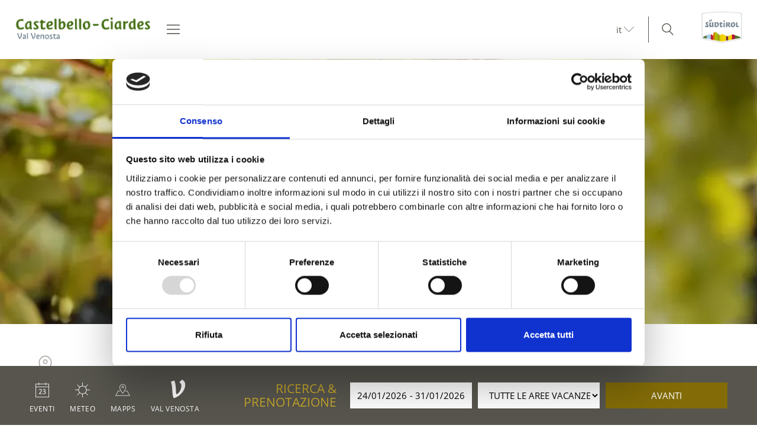

--- FILE ---
content_type: text/html; charset=utf-8
request_url: https://www.venosta.net/it/castelbello-ciardes/cultura-arte/paesaggio-naturale/vigneti/rid-85693772CC8A45DA9D1F7260B072AE68-escursione-e-degustazione-di-vini-biologici-nel-vigneto-della-cantina-lehengut.html
body_size: 158428
content:



<!DOCTYPE html>
<html lang="it">
<head id="Head1"><meta http-equiv="content-type" content="text/html; charset=utf-8" /><style type="text/css">@charset "UTF-8";/*! normalize.css v4.0.0 | MIT License | github.com/necolas/normalize.css */html{font-family:sans-serif;-ms-text-size-adjust:100%;-webkit-text-size-adjust:100%}
body{margin:0}article,aside,details,figcaption,figure,footer,header,main,menu,nav,section,summary{display:block}
audio,canvas,progress,video{display:inline-block}audio:not([controls]){display:none;height:0}
progress{vertical-align:baseline}template,[hidden]{display:none}a{background-color:transparent}
a:active,a:hover{outline-width:0}abbr[title]{border-bottom:0;text-decoration:underline;text-decoration:underline dotted}
b,strong{font-weight:inherit}b,strong{font-weight:bolder}dfn{font-style:italic}
mark{background-color:#ff0;color:#000}small{font-size:80%}sub,sup{font-size:75%;line-height:0;position:relative;vertical-align:baseline}
sub{bottom:-0.25em}sup{top:-0.5em}img{border-style:none}svg:not(:root){overflow:hidden}
code,kbd,pre,samp{font-family:monospace,monospace;font-size:1em}figure{margin:1em 40px}
hr{height:0;overflow:visible}button,input,select,textarea{font:inherit}optgroup{font-weight:bold}
button,input,select{overflow:visible}button,input,select,textarea{margin:0}
button,select{text-transform:none}button,[type=button],[type=reset],[type=submit]{cursor:pointer}
[disabled]{cursor:default}button,html [type=button],[type=reset],[type=submit]{-webkit-appearance:button}
button::-moz-focus-inner,input::-moz-focus-inner{border:0;padding:0}button:-moz-focusring,input:-moz-focusring{outline:1px dotted ButtonText}
fieldset{border:1px solid #c0c0c0;margin:0 2px;padding:.35em .625em .75em}
legend{color:inherit;display:table;max-width:100%;padding:0;white-space:normal}
textarea{overflow:auto}[type=checkbox],[type=radio]{padding:0}[type=number]::-webkit-inner-spin-button,[type=number]::-webkit-outer-spin-button{height:auto}
[type=search]{-webkit-appearance:textfield}[type=search]::-webkit-search-cancel-button,[type=search]::-webkit-search-decoration{-webkit-appearance:none}
.rooms-contact__images img{max-width:100%;height:auto;display:block}.hero-images__item--gs-item img{display:block;-o-object-fit:cover;object-fit:cover;width:100%!important;height:100%!important;margin:0!important;position:relative!important;top:0!important;left:0!important}
html{-moz-box-sizing:border-box;-webkit-box-sizing:border-box;box-sizing:border-box;font-size:1em;font-size:1.0625em}
@media only screen and (max-width:667px){html{font-size:1em}}*,*:before,*:after{-moz-box-sizing:inherit;-webkit-box-sizing:inherit;box-sizing:inherit}
body{font-family:"Open Sans",sans-serif;line-height:1.563;color:#57554e;background-color:#fff}
@media only screen and (max-width:768px){body{line-height:1.4}}p{margin:0 0 10px}
input,button,select,textarea{font-family:inherit;font-size:inherit;line-height:inherit}
figure{margin:0}picture{height:100%;width:100%;display:block}a{color:#57554e;text-decoration:underline}
a:focus,a:hover{color:#836c07;text-decoration:none}a:focus{outline:thin dotted;outline:5px auto -webkit-focus-ring-color;outline-offset:-2px}
h1,h2,h3,h4,h5,h6,.h1,.h2,.h3,.h4,.h5,.h6,.title-big,.title-medium,.title-small{font-family:inherit;font-weight:500;line-height:1;color:inherit}
h1 small,h2 small,h3 small,h4 small,h5 small,h6 small,.h1 small,.h2 small,.h3 small,.h4 small,.h5 small,.h6 small,h1 .small,h2 .small,h3 .small,h4 .small,h5 .small,h6 .small,.h1 .small,.h2 .small,.h3 .small,.h4 .small,.h5 .small,.h6 .small,.title-big small,.title-medium small,.title-small small{font-weight:normal;line-height:1;color:rgb(113.8909090909,111.2727272727,102.1090909091)}
h1,.h1,h2,.h2,h3,.h3,.title-big,.title-medium,.title-small{margin-top:20px;margin-bottom:10px}
h1 small,.h1 small,h2 small,.h2 small,h3 small,.h3 small,h1 .small,.h1 .small,h2 .small,.h2 .small,h3 .small,.h3 .small,.title-big small,.title-medium small,.title-small small{font-size:65%}
h4,.h4,h5,.h5,h6,.h6,.title-big,.title-medium,.title-small{margin-top:10px;margin-bottom:10px}
h4 small,.h4 small,h5 small,.h5 small,h6 small,.h6 small,h4 .small,.h4 .small,h5 .small,.h5 .small,h6 .small,.h6 .small,.title-big small,.title-medium small,.title-small small{font-size:75%}
h1,.h1{font-size:2.3529411765em;line-height:55px;font-weight:bold}h2,.h2,.title-big{font-size:1.7647058824em;line-height:41px}
h3,.h3,.title-medium{font-size:1.1764705882em;line-height:1.5}h4,.h4,.title-small{font-size:18px;font-size:1.0588235294rem}
h5,.h5{font-size:14px;font-size:.8235294118rem}h6,.h6{font-size:12px;font-size:.7058823529rem}
small,.small{font-size:85%}.visible-print{display:none}.fancybox,.fancybox-gallery,.fancybox-video,.fancybox-iframe{cursor:zoom-in}
.clearfix:before,.form-group:before,.row:before,.clearfix:after,.form-group:after,.row:after{content:" ";display:table}
.clearfix:after,.form-group:after,.row:after{clear:both}.button{display:inline-block;padding:0 1em;margin-bottom:0;font-size:14px;font-size:.8235294118rem;font-weight:normal;line-height:2.2;text-align:center;white-space:nowrap;vertical-align:middle;cursor:pointer;background-image:none;border:1px solid transparent;color:#57554e;background-color:#fff;border-color:#CCD1D9;text-decoration:none}
.button:hover,.button:focus,.button:active{color:#57554e;background-color:#F5F7FA;border-color:#CCD1D9}
.button:hover,.button:focus{text-decoration:none}.button:active{background-image:none;outline:0}
.button.disabled,.button[disabled]{pointer-events:none;cursor:not-allowed;opacity:.65}
.button--primary{color:#fff!important;background-color:#836c07;border-color:#836c07}
.button--primary:hover,.button--primary:focus,.button--primary:active{color:#fff;background-color:rgb(82.5869565217,68.0869565217,4.4130434783);border-color:rgb(82.5869565217,68.0869565217,4.4130434783)}
.button--secondary{color:#fff;background-color:#d8b933;border-color:#d8b933}
.button--secondary:hover,.button--secondary:focus,.button--secondary:active{color:#fff;background-color:rgb(181.3333333333,153.7777777778,34.6666666667);border-color:rgb(181.3333333333,153.7777777778,34.6666666667)}
.button--gray{color:#fff;background-color:#f1f1f1;border-color:#f1f1f1}.button--gray:hover,.button--gray:focus,.button--gray:active{color:#fff;background-color:rgb(215.5,215.5,215.5);border-color:rgb(215.5,215.5,215.5)}
.button--empty{color:#836c07;background-color:transparent;border-color:transparent}
.button--empty:hover,.button--empty:focus,.button--empty:active{color:rgb(82.5869565217,68.0869565217,4.4130434783);background-color:transparent;border-color:transparent;box-shadow:none}
.g-recaptcha{padding-bottom:1em}[class*=col-]{width:100%;position:relative;min-height:1px;float:left}
[class*=gutter-]>[class*=col-]{-moz-box-sizing:border-box;-webkit-box-sizing:border-box;box-sizing:border-box}
.col-1{width:8.3333333333%}.col-push-1{left:8.3333333333%}.col-pull-1{right:8.3333333333%}
.col-2{width:16.6666666667%}.col-push-2{left:16.6666666667%}.col-pull-2{right:16.6666666667%}
.col-3{width:25%}.col-push-3{left:25%}.col-pull-3{right:25%}.col-4{width:33.3333333333%}
.col-push-4{left:33.3333333333%}.col-pull-4{right:33.3333333333%}.col-5{width:41.6666666667%}
.col-push-5{left:41.6666666667%}.col-pull-5{right:41.6666666667%}.col-6{width:50%}
.col-push-6{left:50%}.col-pull-6{right:50%}.col-7{width:58.3333333333%}.col-push-7{left:58.3333333333%}
.col-pull-7{right:58.3333333333%}.col-8{width:66.6666666667%}.col-push-8{left:66.6666666667%}
.col-pull-8{right:66.6666666667%}.col-9{width:75%}.col-push-9{left:75%}.col-pull-9{right:75%}
.col-10{width:83.3333333333%}.col-push-10{left:83.3333333333%}.col-pull-10{right:83.3333333333%}
.col-11{width:91.6666666667%}.col-push-11{left:91.6666666667%}.col-pull-11{right:91.6666666667%}
.col-12{width:100%}.col-push-12{left:100%}.col-pull-12{right:100%}.gutter-10{margin-left:-10px;margin-right:-10px}
.gutter-10>[class*=col-]{padding-left:10px;padding-right:10px}.gutter-15{margin-left:-15px;margin-right:-15px}
.gutter-15>[class*=col-]{padding-left:15px;padding-right:15px}.gutter-30{margin-left:-30px;margin-right:-30px}
.gutter-30>[class*=col-]{padding-left:30px;padding-right:30px}@media(max-width :1440px){.col-xxl-push-0{left:0}
.col-xxl-pull-0{right:0}.col-xxl-1{width:8.3333333333%}.col-xxl-push-1{left:8.3333333333%}
.col-xxl-pull-1{right:8.3333333333%}.col-xxl-2{width:16.6666666667%}.col-xxl-push-2{left:16.6666666667%}
.col-xxl-pull-2{right:16.6666666667%}.col-xxl-3{width:25%}.col-xxl-push-3{left:25%}
.col-xxl-pull-3{right:25%}.col-xxl-4{width:33.3333333333%}.col-xxl-push-4{left:33.3333333333%}
.col-xxl-pull-4{right:33.3333333333%}.col-xxl-5{width:41.6666666667%}.col-xxl-push-5{left:41.6666666667%}
.col-xxl-pull-5{right:41.6666666667%}.col-xxl-6{width:50%}.col-xxl-push-6{left:50%}
.col-xxl-pull-6{right:50%}.col-xxl-7{width:58.3333333333%}.col-xxl-push-7{left:58.3333333333%}
.col-xxl-pull-7{right:58.3333333333%}.col-xxl-8{width:66.6666666667%}.col-xxl-push-8{left:66.6666666667%}
.col-xxl-pull-8{right:66.6666666667%}.col-xxl-9{width:75%}.col-xxl-push-9{left:75%}
.col-xxl-pull-9{right:75%}.col-xxl-10{width:83.3333333333%}.col-xxl-push-10{left:83.3333333333%}
.col-xxl-pull-10{right:83.3333333333%}.col-xxl-11{width:91.6666666667%}.col-xxl-push-11{left:91.6666666667%}
.col-xxl-pull-11{right:91.6666666667%}.col-xxl-12{width:100%}.col-xxl-push-12{left:100%}
.col-xxl-pull-12{right:100%}.gutter-xxl-0{margin-left:0;margin-right:0}.gutter-xxl-0>[class*=col-]{padding-left:0;padding-right:0}
.gutter-xxl-10{margin-left:-10px;margin-right:-10px}.gutter-xxl-10>[class*=col-]{padding-left:10px;padding-right:10px}
.gutter-xxl-15{margin-left:-15px;margin-right:-15px}.gutter-xxl-15>[class*=col-]{padding-left:15px;padding-right:15px}
.gutter-xxl-30{margin-left:-30px;margin-right:-30px}.gutter-xxl-30>[class*=col-]{padding-left:30px;padding-right:30px}
}@media(max-width :1280px){.col-xlg-push-0{left:0}.col-xlg-pull-0{right:0}
.col-xlg-1{width:8.3333333333%}.col-xlg-push-1{left:8.3333333333%}.col-xlg-pull-1{right:8.3333333333%}
.col-xlg-2{width:16.6666666667%}.col-xlg-push-2{left:16.6666666667%}.col-xlg-pull-2{right:16.6666666667%}
.col-xlg-3{width:25%}.col-xlg-push-3{left:25%}.col-xlg-pull-3{right:25%}
.col-xlg-4{width:33.3333333333%}.col-xlg-push-4{left:33.3333333333%}.col-xlg-pull-4{right:33.3333333333%}
.col-xlg-5{width:41.6666666667%}.col-xlg-push-5{left:41.6666666667%}.col-xlg-pull-5{right:41.6666666667%}
.col-xlg-6{width:50%}.col-xlg-push-6{left:50%}.col-xlg-pull-6{right:50%}
.col-xlg-7{width:58.3333333333%}.col-xlg-push-7{left:58.3333333333%}.col-xlg-pull-7{right:58.3333333333%}
.col-xlg-8{width:66.6666666667%}.col-xlg-push-8{left:66.6666666667%}.col-xlg-pull-8{right:66.6666666667%}
.col-xlg-9{width:75%}.col-xlg-push-9{left:75%}.col-xlg-pull-9{right:75%}
.col-xlg-10{width:83.3333333333%}.col-xlg-push-10{left:83.3333333333%}.col-xlg-pull-10{right:83.3333333333%}
.col-xlg-11{width:91.6666666667%}.col-xlg-push-11{left:91.6666666667%}.col-xlg-pull-11{right:91.6666666667%}
.col-xlg-12{width:100%}.col-xlg-push-12{left:100%}.col-xlg-pull-12{right:100%}
.gutter-xlg-0{margin-left:0;margin-right:0}.gutter-xlg-0>[class*=col-]{padding-left:0;padding-right:0}
.gutter-xlg-10{margin-left:-10px;margin-right:-10px}.gutter-xlg-10>[class*=col-]{padding-left:10px;padding-right:10px}
.gutter-xlg-15{margin-left:-15px;margin-right:-15px}.gutter-xlg-15>[class*=col-]{padding-left:15px;padding-right:15px}
.gutter-xlg-30{margin-left:-30px;margin-right:-30px}.gutter-xlg-30>[class*=col-]{padding-left:30px;padding-right:30px}
}@media(max-width :1024px){.col-lg-push-0{left:0}.col-lg-pull-0{right:0}
.col-lg-1{width:8.3333333333%}.col-lg-push-1{left:8.3333333333%}.col-lg-pull-1{right:8.3333333333%}
.col-lg-2{width:16.6666666667%}.col-lg-push-2{left:16.6666666667%}.col-lg-pull-2{right:16.6666666667%}
.col-lg-3{width:25%}.col-lg-push-3{left:25%}.col-lg-pull-3{right:25%}.col-lg-4{width:33.3333333333%}
.col-lg-push-4{left:33.3333333333%}.col-lg-pull-4{right:33.3333333333%}.col-lg-5{width:41.6666666667%}
.col-lg-push-5{left:41.6666666667%}.col-lg-pull-5{right:41.6666666667%}.col-lg-6{width:50%}
.col-lg-push-6{left:50%}.col-lg-pull-6{right:50%}.col-lg-7{width:58.3333333333%}
.col-lg-push-7{left:58.3333333333%}.col-lg-pull-7{right:58.3333333333%}.col-lg-8{width:66.6666666667%}
.col-lg-push-8{left:66.6666666667%}.col-lg-pull-8{right:66.6666666667%}.col-lg-9{width:75%}
.col-lg-push-9{left:75%}.col-lg-pull-9{right:75%}.col-lg-10{width:83.3333333333%}
.col-lg-push-10{left:83.3333333333%}.col-lg-pull-10{right:83.3333333333%}
.col-lg-11{width:91.6666666667%}.col-lg-push-11{left:91.6666666667%}.col-lg-pull-11{right:91.6666666667%}
.col-lg-12{width:100%}.col-lg-push-12{left:100%}.col-lg-pull-12{right:100%}
.gutter-lg-0{margin-left:0;margin-right:0}.gutter-lg-0>[class*=col-]{padding-left:0;padding-right:0}
.gutter-lg-10{margin-left:-10px;margin-right:-10px}.gutter-lg-10>[class*=col-]{padding-left:10px;padding-right:10px}
.gutter-lg-15{margin-left:-15px;margin-right:-15px}.gutter-lg-15>[class*=col-]{padding-left:15px;padding-right:15px}
.gutter-lg-30{margin-left:-30px;margin-right:-30px}.gutter-lg-30>[class*=col-]{padding-left:30px;padding-right:30px}
}@media(max-width :768px){.col-md-push-0{left:0}.col-md-pull-0{right:0}.col-md-1{width:8.3333333333%}
.col-md-push-1{left:8.3333333333%}.col-md-pull-1{right:8.3333333333%}.col-md-2{width:16.6666666667%}
.col-md-push-2{left:16.6666666667%}.col-md-pull-2{right:16.6666666667%}.col-md-3{width:25%}
.col-md-push-3{left:25%}.col-md-pull-3{right:25%}.col-md-4{width:33.3333333333%}
.col-md-push-4{left:33.3333333333%}.col-md-pull-4{right:33.3333333333%}.col-md-5{width:41.6666666667%}
.col-md-push-5{left:41.6666666667%}.col-md-pull-5{right:41.6666666667%}.col-md-6{width:50%}
.col-md-push-6{left:50%}.col-md-pull-6{right:50%}.col-md-7{width:58.3333333333%}
.col-md-push-7{left:58.3333333333%}.col-md-pull-7{right:58.3333333333%}.col-md-8{width:66.6666666667%}
.col-md-push-8{left:66.6666666667%}.col-md-pull-8{right:66.6666666667%}.col-md-9{width:75%}
.col-md-push-9{left:75%}.col-md-pull-9{right:75%}.col-md-10{width:83.3333333333%}
.col-md-push-10{left:83.3333333333%}.col-md-pull-10{right:83.3333333333%}
.col-md-11{width:91.6666666667%}.col-md-push-11{left:91.6666666667%}.col-md-pull-11{right:91.6666666667%}
.col-md-12{width:100%}.col-md-push-12{left:100%}.col-md-pull-12{right:100%}
.gutter-md-0{margin-left:0;margin-right:0}.gutter-md-0>[class*=col-]{padding-left:0;padding-right:0}
.gutter-md-10{margin-left:-10px;margin-right:-10px}.gutter-md-10>[class*=col-]{padding-left:10px;padding-right:10px}
.gutter-md-15{margin-left:-15px;margin-right:-15px}.gutter-md-15>[class*=col-]{padding-left:15px;padding-right:15px}
.gutter-md-30{margin-left:-30px;margin-right:-30px}.gutter-md-30>[class*=col-]{padding-left:30px;padding-right:30px}
}@media(max-width :667px){.col-sm-push-0{left:0}.col-sm-pull-0{right:0}.col-sm-1{width:8.3333333333%}
.col-sm-push-1{left:8.3333333333%}.col-sm-pull-1{right:8.3333333333%}.col-sm-2{width:16.6666666667%}
.col-sm-push-2{left:16.6666666667%}.col-sm-pull-2{right:16.6666666667%}.col-sm-3{width:25%}
.col-sm-push-3{left:25%}.col-sm-pull-3{right:25%}.col-sm-4{width:33.3333333333%}
.col-sm-push-4{left:33.3333333333%}.col-sm-pull-4{right:33.3333333333%}.col-sm-5{width:41.6666666667%}
.col-sm-push-5{left:41.6666666667%}.col-sm-pull-5{right:41.6666666667%}.col-sm-6{width:50%}
.col-sm-push-6{left:50%}.col-sm-pull-6{right:50%}.col-sm-7{width:58.3333333333%}
.col-sm-push-7{left:58.3333333333%}.col-sm-pull-7{right:58.3333333333%}.col-sm-8{width:66.6666666667%}
.col-sm-push-8{left:66.6666666667%}.col-sm-pull-8{right:66.6666666667%}.col-sm-9{width:75%}
.col-sm-push-9{left:75%}.col-sm-pull-9{right:75%}.col-sm-10{width:83.3333333333%}
.col-sm-push-10{left:83.3333333333%}.col-sm-pull-10{right:83.3333333333%}
.col-sm-11{width:91.6666666667%}.col-sm-push-11{left:91.6666666667%}.col-sm-pull-11{right:91.6666666667%}
.col-sm-12{width:100%}.col-sm-push-12{left:100%}.col-sm-pull-12{right:100%}
.gutter-sm-0{margin-left:0;margin-right:0}.gutter-sm-0>[class*=col-]{padding-left:0;padding-right:0}
.gutter-sm-10{margin-left:-10px;margin-right:-10px}.gutter-sm-10>[class*=col-]{padding-left:10px;padding-right:10px}
.gutter-sm-15{margin-left:-15px;margin-right:-15px}.gutter-sm-15>[class*=col-]{padding-left:15px;padding-right:15px}
.gutter-sm-30{margin-left:-30px;margin-right:-30px}.gutter-sm-30>[class*=col-]{padding-left:30px;padding-right:30px}
}@media(max-width :540px){.col-smxs-push-0{left:0}.col-smxs-pull-0{right:0}
.col-smxs-1{width:8.3333333333%}.col-smxs-push-1{left:8.3333333333%}.col-smxs-pull-1{right:8.3333333333%}
.col-smxs-2{width:16.6666666667%}.col-smxs-push-2{left:16.6666666667%}.col-smxs-pull-2{right:16.6666666667%}
.col-smxs-3{width:25%}.col-smxs-push-3{left:25%}.col-smxs-pull-3{right:25%}
.col-smxs-4{width:33.3333333333%}.col-smxs-push-4{left:33.3333333333%}.col-smxs-pull-4{right:33.3333333333%}
.col-smxs-5{width:41.6666666667%}.col-smxs-push-5{left:41.6666666667%}.col-smxs-pull-5{right:41.6666666667%}
.col-smxs-6{width:50%}.col-smxs-push-6{left:50%}.col-smxs-pull-6{right:50%}
.col-smxs-7{width:58.3333333333%}.col-smxs-push-7{left:58.3333333333%}.col-smxs-pull-7{right:58.3333333333%}
.col-smxs-8{width:66.6666666667%}.col-smxs-push-8{left:66.6666666667%}.col-smxs-pull-8{right:66.6666666667%}
.col-smxs-9{width:75%}.col-smxs-push-9{left:75%}.col-smxs-pull-9{right:75%}
.col-smxs-10{width:83.3333333333%}.col-smxs-push-10{left:83.3333333333%}
.col-smxs-pull-10{right:83.3333333333%}.col-smxs-11{width:91.6666666667%}
.col-smxs-push-11{left:91.6666666667%}.col-smxs-pull-11{right:91.6666666667%}
.col-smxs-12{width:100%}.col-smxs-push-12{left:100%}.col-smxs-pull-12{right:100%}
.gutter-smxs-0{margin-left:0;margin-right:0}.gutter-smxs-0>[class*=col-]{padding-left:0;padding-right:0}
.gutter-smxs-10{margin-left:-10px;margin-right:-10px}.gutter-smxs-10>[class*=col-]{padding-left:10px;padding-right:10px}
.gutter-smxs-15{margin-left:-15px;margin-right:-15px}.gutter-smxs-15>[class*=col-]{padding-left:15px;padding-right:15px}
.gutter-smxs-30{margin-left:-30px;margin-right:-30px}.gutter-smxs-30>[class*=col-]{padding-left:30px;padding-right:30px}
}@media(max-width :480px){.col-xs-push-0{left:0}.col-xs-pull-0{right:0}.col-xs-1{width:8.3333333333%}
.col-xs-push-1{left:8.3333333333%}.col-xs-pull-1{right:8.3333333333%}.col-xs-2{width:16.6666666667%}
.col-xs-push-2{left:16.6666666667%}.col-xs-pull-2{right:16.6666666667%}.col-xs-3{width:25%}
.col-xs-push-3{left:25%}.col-xs-pull-3{right:25%}.col-xs-4{width:33.3333333333%}
.col-xs-push-4{left:33.3333333333%}.col-xs-pull-4{right:33.3333333333%}.col-xs-5{width:41.6666666667%}
.col-xs-push-5{left:41.6666666667%}.col-xs-pull-5{right:41.6666666667%}.col-xs-6{width:50%}
.col-xs-push-6{left:50%}.col-xs-pull-6{right:50%}.col-xs-7{width:58.3333333333%}
.col-xs-push-7{left:58.3333333333%}.col-xs-pull-7{right:58.3333333333%}.col-xs-8{width:66.6666666667%}
.col-xs-push-8{left:66.6666666667%}.col-xs-pull-8{right:66.6666666667%}.col-xs-9{width:75%}
.col-xs-push-9{left:75%}.col-xs-pull-9{right:75%}.col-xs-10{width:83.3333333333%}
.col-xs-push-10{left:83.3333333333%}.col-xs-pull-10{right:83.3333333333%}
.col-xs-11{width:91.6666666667%}.col-xs-push-11{left:91.6666666667%}.col-xs-pull-11{right:91.6666666667%}
.col-xs-12{width:100%}.col-xs-push-12{left:100%}.col-xs-pull-12{right:100%}
.gutter-xs-0{margin-left:0;margin-right:0}.gutter-xs-0>[class*=col-]{padding-left:0;padding-right:0}
.gutter-xs-10{margin-left:-10px;margin-right:-10px}.gutter-xs-10>[class*=col-]{padding-left:10px;padding-right:10px}
.gutter-xs-15{margin-left:-15px;margin-right:-15px}.gutter-xs-15>[class*=col-]{padding-left:15px;padding-right:15px}
.gutter-xs-30{margin-left:-30px;margin-right:-30px}.gutter-xs-30>[class*=col-]{padding-left:30px;padding-right:30px}
}@media(max-width :360px){.col-xxs-push-0{left:0}.col-xxs-pull-0{right:0}
.col-xxs-1{width:8.3333333333%}.col-xxs-push-1{left:8.3333333333%}.col-xxs-pull-1{right:8.3333333333%}
.col-xxs-2{width:16.6666666667%}.col-xxs-push-2{left:16.6666666667%}.col-xxs-pull-2{right:16.6666666667%}
.col-xxs-3{width:25%}.col-xxs-push-3{left:25%}.col-xxs-pull-3{right:25%}
.col-xxs-4{width:33.3333333333%}.col-xxs-push-4{left:33.3333333333%}.col-xxs-pull-4{right:33.3333333333%}
.col-xxs-5{width:41.6666666667%}.col-xxs-push-5{left:41.6666666667%}.col-xxs-pull-5{right:41.6666666667%}
.col-xxs-6{width:50%}.col-xxs-push-6{left:50%}.col-xxs-pull-6{right:50%}
.col-xxs-7{width:58.3333333333%}.col-xxs-push-7{left:58.3333333333%}.col-xxs-pull-7{right:58.3333333333%}
.col-xxs-8{width:66.6666666667%}.col-xxs-push-8{left:66.6666666667%}.col-xxs-pull-8{right:66.6666666667%}
.col-xxs-9{width:75%}.col-xxs-push-9{left:75%}.col-xxs-pull-9{right:75%}
.col-xxs-10{width:83.3333333333%}.col-xxs-push-10{left:83.3333333333%}.col-xxs-pull-10{right:83.3333333333%}
.col-xxs-11{width:91.6666666667%}.col-xxs-push-11{left:91.6666666667%}.col-xxs-pull-11{right:91.6666666667%}
.col-xxs-12{width:100%}.col-xxs-push-12{left:100%}.col-xxs-pull-12{right:100%}
.gutter-xxs-0{margin-left:0;margin-right:0}.gutter-xxs-0>[class*=col-]{padding-left:0;padding-right:0}
.gutter-xxs-10{margin-left:-10px;margin-right:-10px}.gutter-xxs-10>[class*=col-]{padding-left:10px;padding-right:10px}
.gutter-xxs-15{margin-left:-15px;margin-right:-15px}.gutter-xxs-15>[class*=col-]{padding-left:15px;padding-right:15px}
.gutter-xxs-30{margin-left:-30px;margin-right:-30px}.gutter-xxs-30>[class*=col-]{padding-left:30px;padding-right:30px}
}.hidden{display:none}@media all and (max-width:1440px){.hidden-xxl{display:none!important}
.visible-xxl{display:block!important}}@media all and (max-width:1280px){.hidden-xlg{display:none!important}
.visible-xlg{display:block!important}}@media all and (max-width:1024px){.hidden-lg{display:none!important}
.visible-lg{display:block!important}}@media all and (max-width:768px){.hidden-md{display:none!important}
.visible-md{display:block!important}}@media all and (max-width:667px){.hidden-sm{display:none!important}
.visible-sm{display:block!important}}@media all and (max-width:540px){.hidden-smxs{display:none!important}
.visible-smxs{display:block!important}}@media all and (max-width:480px){.hidden-xs{display:none!important}
.visible-xs{display:block!important}}@media all and (max-width:360px){.hidden-xxs{display:none!important}
.visible-xxs{display:block!important}}.sitemap a{display:block}.sitemap ul{padding-left:30px}
.sitemap ul a{font-weight:bold}.sitemap ul ul a{font-weight:normal}.sitemap ul ul ul a{font-style:italic}
.ui-widget{font-family:"Open Sans",sans-serif;background:rgb(82.5869565217,68.0869565217,4.4130434783);border:0;border-radius:0;width:280px;width:16.4705882353rem}
.ui-datepicker{padding:0;border:1px solid #CCD1D9;z-index:999!important}
.ui-datepicker-header{border:0;background:#fff!important;font-weight:normal;font-size:15px;font-size:.8823529412rem}
.ui-datepicker-header .ui-state-hover{background:transparent;border-color:transparent;cursor:pointer;border-radius:0}
.ui-datepicker .ui-datepicker-title{margin:10px 0;margin:.5882352941rem 0;color:#fff}
.ui-datepicker .ui-datepicker-prev-hover,.ui-datepicker .ui-datepicker-next-hover,.ui-datepicker .ui-datepicker-next,.ui-datepicker .ui-datepicker-prev{top:10px;border:0}
.ui-datepicker .ui-datepicker-prev-hover{left:2px}.ui-datepicker .ui-datepicker-next-hover{right:2px}
.ui-datepicker .ui-datepicker-next span,.ui-datepicker .ui-datepicker-prev span{color:#57554e;margin-top:0;top:0;font-weight:normal}
.ui-datepicker .ui-datepicker-prev span{background-image:none}.ui-datepicker table{margin:0}
.ui-datepicker th{padding:1em 0;color:#fff;font-size:13px;font-weight:normal;border:0;border-top:1px solid rgb(82.5869565217,68.0869565217,4.4130434783);background:#836c07}
.ui-datepicker td{background:#fff;border:0;padding:0}.ui-datepicker .ui-state-default,.ui-datepicker span.ui-state-default,.ui-datepicker a.ui-state-default{background:transparent;border:0;text-align:center;padding:10px 6px;margin:0;font-weight:normal;color:rgb(100.4454545455,98.1363636364,90.0545454545);font-size:13px;font-size:.7647058824rem;line-height:1.4}
.ui-datepicker .ui-state-disabled{opacity:1}.ui-datepicker .ui-state-disabled .ui-state-default{color:#CCD1D9}
.ui-datepicker .ui-datepicker-today a,.ui-datepicker .ui-datepicker-today span{font-weight:bold;color:#836c07}
.ui-datepicker span.ui-state-hover,.ui-datepicker a.ui-state-hover{color:#57554e}
.ui-datepicker span.ui-state-active,.ui-datepicker a.ui-state-active{background:#836c07;color:#fff;border-radius:50%}
.form{font-size:14px}.form-group{margin-bottom:5px;margin-bottom:.2941176471rem}
.form-control{display:block;width:100%;height:2.4285714286em;padding:0 .3571428571em;font-size:inherit;line-height:2.4285714286;color:#57554e;background-color:#fff;background-image:none;border:1px solid #f1f1f1;box-sizing:border-box}
.form-control[type=text]{padding-left:.7142857143em}.form-control:focus{border-color:#3bafda;outline:0}
textarea.form-control{height:auto;min-height:80px}.form label,.form .label{padding-top:.3571428571em;display:inline-block;cursor:pointer}
.form .req{font-weight:700}.form label.req:after{content:" *"}
.form-auto-width{width:auto}.form small{font-size:95%}.cal-icon:after{content:"\f134";font-family:"Flaticon-Vinschgau";position:absolute;right:-25px;top:7px;pointer-events:none;color:#57554e}
.form .input-group-addon,.form .input-group.form-control{display:table-cell;width:1%;white-space:nowrap;vertical-align:middle;padding:6px 12px;font-size:14px;font-weight:normal;line-height:1;color:#555;text-align:center;background-color:#E6E9ED;border:1px solid #aab2bd}
.form .input-group-addon:last-child,.form .input-group.form-control:last-child{border-left-width:0}
.form .input-group-addon:first-child,.form .input-group.form-control:first-child{border-right-width:0}
.input-group{position:relative;display:table;border-collapse:separate}.input-group.form-control{position:relative;z-index:2;float:left;width:100%}
.input-group .form-control:first-child,.input-group .input-group-addon:first-child{border-top-right-radius:0;border-bottom-right-radius:0}
.input-group .form-control:last-child,.input-group .input-group-addon:last-child{border-top-left-radius:0;border-bottom-left-radius:0}
.form-control.error,.form-control.error:focus{border-color:#da4453}.form label.error{display:block;clear:both;background:#da4453;color:#fff;padding:0;z-index:1;position:relative;font-size:1em;line-height:2;padding:0 .8571428571em}
.form-control.valid,.form-control.valid:focus{border-color:#8cc152}.form input[type=checkbox]{margin-right:5px}
.form-checkbox-list{margin:0;padding:0;list-style:none}.form-checkbox,.form-checkbox-list li{margin:0;padding:0 0 0 1.4285714286em;position:relative}
.form-checkbox label,.form-checkbox-list label{padding-top:.2857142857em}
.form-checkbox label.error,.form-checkbox-list label.error{padding-top:0}
.form-checkbox input[type=checkbox],.form-checkbox-list input[type=checkbox]{position:absolute;top:.3571428571em;left:0}
.form-block{position:relative;border-bottom:1px solid #f1f1f1;padding-bottom:1.4285714286em;margin-bottom:1.4285714286em;zoom:1}
.form-separator{height:1px;line-height:1px;font-size:1px;margin:10px 0;background-color:#f1f1f1}
.form-space{height:2em;line-height:1em;font-size:.7142857143em;border:0;margin:0;padding:0}
.form-date-block{margin-top:2.1428571429em}.form .inner{display:none}.form .show,.form .hide{position:relative;color:#151516;text-decoration:none;display:none;line-height:30px}
.form .show.active,.form .hide.active{display:block}.found-site .checkbox-additional-input input{visibility:hidden}
.form-interests ul{padding-left:1.4285714286em}.form .button.sending{display:none}
.form .children-inner{display:none}.form .showchild{width:2.5em;padding:0 .3571428571em;margin-right:.2857142857em;float:left}
.form .rooms-block{margin-bottom:10px;padding-bottom:5px;position:relative}
.form .rooms-block.alternate{display:none}.form .rooms-block .show-hide{display:none;clear:left;text-align:right;position:relative;margin-bottom:10px}
.form .rooms-block .close{display:none}.form .rooms-block.alternate .close{display:block;position:absolute;right:0;top:0;z-index:100;padding-right:20px;color:#3b4043}
.form .rooms-block.alternate .close:after{margin-left:5px;content:"✕"}
.form .rooms-block.alternate .close:hover{color:#151515}.form .room-type{display:none}
.form .alternate .room-type{display:block}.rooms-contact{padding:1em;background:rgb(242.25,242.25,242.25)}
.rooms-contact__infos{font-weight:bold}.rooms-contact__more{margin-top:10px;margin-top:.5882352941rem}
.rooms-contact__name{font-size:23px;font-size:1.3529411765rem;margin-bottom:10px;margin-bottom:.5882352941rem}
.pager{clear:both;padding-top:2em;text-align:center;overflow:hidden;display:block}
.pager__link{font-size:15px;width:34px;display:inline-block;padding:0;text-align:center;background:#fff;color:rgb(215.5,215.5,215.5);text-decoration:none;line-height:34px}
.pager__link:hover{background-color:rgb(179.4130434783,147.9130434783,9.5869565217);color:#fff;text-decoration:none}
.pager__link.active{background-color:#836c07;color:#fff}.pager__link.inactive{color:#f1f1f1}
.pager__link.inactive:hover,.pager__link.active.inactive:hover{background-color:white}
.pager__info{display:block;margin-top:10px;font-size:14px;color:rgb(73.5545454545,71.8636363636,65.9454545455)}
.logo-consisto{width:49px;height:19px;display:inline-block;background:transparent url(//www.consisto.it/media/logos/consisto-white.png) no-repeat 0 0;text-indent:-9999px;top:0;position:relative}
@media only screen and (max-width:768px){.logo-consisto{display:block;margin:1em 0}
}.logo-consisto:hover{background-image:url(//www.consisto.it/media/logos/consisto.png)}
.ajax-container{position:relative}.ajax-container .loading-continuous{text-align:center}
#routeplanner .row{margin-bottom:4px}@font-face{font-family:"Flaticon-Vinschgau";src:url("/media/fonts/Flaticon.eot"),url("/media/fonts/Flaticon2.eot");src:url("/media/fonts/Flaticon.eot?#iefix") format("embedded-opentype"),url("/media/fonts/Flaticon2.eot?#iefix") format("embedded-opentype"),url("/media/fonts/Flaticon.woff") format("woff"),url("/media/fonts/Flaticon2.woff") format("woff"),url("/media/fonts/Flaticon.ttf") format("truetype"),url("/media/fonts/Flaticon2.ttf") format("truetype"),url("/media/fonts/Flaticon.svg#Flaticon") format("svg"),url("/media/fonts/Flaticon2.svg#Flaticon") format("svg");font-weight:normal;font-style:normal;font-display:swap}
@media screen and (-webkit-min-device-pixel-ratio:0){@font-face{font-family:"Flaticon-Vinschgau";src:url("/media/fonts/Flaticon.svg#Flaticon") format("svg"),url("/media/fonts/Flaticon2.svg#Flaticon") format("svg");font-display:swap}
}.fi:before{display:inline-block;font-family:"Flaticon-Vinschgau";font-style:normal;font-weight:normal;font-variant:normal;line-height:1;text-decoration:inherit;text-rendering:optimizeLegibility;text-transform:none;-moz-osx-font-smoothing:grayscale;-webkit-font-smoothing:antialiased;font-smoothing:antialiased}
#site .fi-vinschgau:before{display:inline-block;font-family:"Flaticon-Vinschgau";font-style:normal;font-weight:normal;font-variant:normal;line-height:1;text-decoration:inherit;text-rendering:optimizeLegibility;text-transform:none;-moz-osx-font-smoothing:grayscale;-webkit-font-smoothing:antialiased;font-smoothing:antialiased}
.flaticon-add:before{content:"\f100"}.flaticon-agenda:before{content:"\f101"}
.flaticon-arrow:before{content:"\f102"}.flaticon-arrows:before{content:"\f103"}
.flaticon-arrows-1:before{content:"\f104"}.flaticon-arrows-2:before{content:"\f105"}
.flaticon-arrows-3:before{content:"\f106"}.flaticon-arrows-4:before{content:"\f107"}
.flaticon-arrows-5:before{content:"\f108"}.flaticon-arrows-6:before{content:"\f109"}
.flaticon-bag:before{content:"\f10a"}.flaticon-buildings:before{content:"\f10b"}
.flaticon-clock:before{content:"\f10c"}.flaticon-cross:before{content:"\f10d"}
.flaticon-days:before{content:"\f10e"}.flaticon-flickr-logo-of-two-dots:before{content:"\f10f"}
.flaticon-gps:before{content:"\f110"}.flaticon-heart:before{content:"\f111"}
.flaticon-interface:before{content:"\f112"}
.flaticon-interface-1:before{content:"\f113"}
.flaticon-interface-2:before{content:"\f114"}
.flaticon-interface-3:before{content:"\f115"}
.flaticon-internet:before{content:"\f116"}.flaticon-letter:before{content:"\f117"}
.flaticon-line:before{content:"\f118"}.flaticon-location:before{content:"\f119"}
.flaticon-location-1:before{content:"\f11a"}
.flaticon-location-2:before{content:"\f11b"}
.flaticon-mark:before{content:"\f11c"}.flaticon-mouse:before{content:"\f11d"}
.flaticon-mute:before{content:"\f11e"}.flaticon-pdf-file-outlined-interface-symbol:before{content:"\f11f"}
.flaticon-photo:before{content:"\f120"}.flaticon-pin:before{content:"\f121"}
.flaticon-play:before{content:"\f122"}.flaticon-play-button:before{content:"\f123"}
.flaticon-present:before{content:"\f124"}.flaticon-right:before{content:"\f125"}
.flaticon-rss-symbol:before{content:"\f126"}
.flaticon-search:before{content:"\f127"}.flaticon-shapes:before{content:"\f128"}
.flaticon-share:before{content:"\f129"}.flaticon-sheet:before{content:"\f12a"}
.flaticon-social:before{content:"\f12b"}.flaticon-social-1:before{content:"\f12c"}
.flaticon-social-2:before{content:"\f12d"}.flaticon-social-3:before{content:"\f12e"}
.flaticon-social-4:before{content:"\f12f"}.flaticon-social-5:before{content:"\f130"}
.flaticon-social-media:before{content:"\f131"}
.flaticon-social-media-1:before{content:"\f132"}
.flaticon-squares:before{content:"\f133"}.flaticon-squares-1:before{content:"\f134"}
.flaticon-squares-2:before{content:"\f135"}
.flaticon-star:before{content:"\f136"}.flaticon-symbols:before{content:"\f137"}
.flaticon-technology:before{content:"\f138"}
.flaticon-telephone:before{content:"\f139"}
.flaticon-tool:before{content:"\f13a"}.flaticon-tool-1:before{content:"\f13b"}
.flaticon-transport:before{content:"\f13c"}
.flaticon-vimeo:before{content:"\f13d"}.flaticon-weather:before{content:"\f13e"}
.flaticon-youtube:before{content:"\f13f"}.flaticon2-issuu-icon:before{content:"\f100"}
.flaticon2-arrows-6:before{content:"\f101"}
.flaticon2-arrows-5:before{content:"\f102"}
.flaticon2-arrows-4:before{content:"\f103"}
.flaticon2-arrows-3:before{content:"\f104"}
.flaticon2-arrows-2:before{content:"\f105"}
.flaticon2-arrows-1:before{content:"\f106"}
.flaticon2-arrows:before{content:"\f107"}@font-face{font-family:"Flaticon2";src:url("/media/fonts/Flaticon2.eot");src:url("/media/fonts/Flaticon2.eot?#iefix") format("embedded-opentype"),url("/media/fonts/Flaticon2.woff") format("woff"),url("/media/fonts/Flaticon2.ttf") format("truetype"),url("/media/fonts/Flaticon2.svg#Flaticon") format("svg");font-weight:normal;font-style:normal;font-display:swap}
@media screen and (-webkit-min-device-pixel-ratio:0){@font-face{font-family:"Flaticon2";src:url("/media/fonts/Flaticon2.svg#Flaticon") format("svg");font-display:swap}
}.fi2:before{display:inline-block;font-family:"Flaticon2";font-style:normal;font-weight:normal;font-variant:normal;line-height:1;text-decoration:inherit;text-rendering:optimizeLegibility;text-transform:none;-moz-osx-font-smoothing:grayscale;-webkit-font-smoothing:antialiased;font-smoothing:antialiased}
.flaticon2-issuu-icon:before{content:"\f100"}
.flaticon2-arrows-6:before{content:"\f101"}
.flaticon2-arrows-5:before{content:"\f102"}
.flaticon2-arrows-4:before{content:"\f103"}
.flaticon2-arrows-3:before{content:"\f104"}
.flaticon2-arrows-2:before{content:"\f105"}
.flaticon2-arrows-1:before{content:"\f106"}
.flaticon2-arrows:before{content:"\f107"}@font-face{font-family:"Flaticon3";src:url("/media/fonts/flaticon3/Flaticon.eot");src:url("/media/fonts/flaticon3/Flaticon.eot?#iefix") format("embedded-opentype"),url("/media/fonts/flaticon3/Flaticon.woff") format("woff"),url("/media/fonts/flaticon3/Flaticon.ttf") format("truetype"),url("/media/fonts/flaticon3/Flaticon.svg#Flaticon") format("svg");font-weight:normal;font-style:normal;font-display:swap}
@media screen and (-webkit-min-device-pixel-ratio:0){@font-face{font-family:"Flaticon3";src:url("/media/fonts/flaticon3/Flaticon.svg#Flaticon") format("svg");font-display:swap}
}.fi3:before{display:inline-block;font-family:"Flaticon3";font-style:normal;font-weight:normal;font-variant:normal;line-height:1;text-decoration:inherit;text-rendering:optimizeLegibility;text-transform:none;-moz-osx-font-smoothing:grayscale;-webkit-font-smoothing:antialiased;font-smoothing:antialiased}
.flaticon3-arrows:before{content:"\f100"}.flaticon3-map:before{content:"\f101"}
.flaticon3-address:before{content:"\f102"}
@font-face{font-family:"Open Sans";font-style:normal;font-weight:300;src:url("/media/fonts/open-sans-v20-latin-300.eot");src:local(""),url("/media/fonts/open-sans-v20-latin-300.eot?#iefix") format("embedded-opentype"),url("/media/fonts/open-sans-v20-latin-300.woff2") format("woff2"),url("/media/fonts/open-sans-v20-latin-300.woff") format("woff"),url("/media/fonts/open-sans-v20-latin-300.ttf") format("truetype"),url("/media/fonts/open-sans-v20-latin-300.svg#OpenSans") format("svg");font-display:swap}
@font-face{font-family:"Open Sans";font-style:normal;font-weight:400;src:url("/media/fonts/open-sans-v20-latin-regular.eot");src:local(""),url("/media/fonts/open-sans-v20-latin-regular.eot?#iefix") format("embedded-opentype"),url("/media/fonts/open-sans-v20-latin-regular.woff2") format("woff2"),url("/media/fonts/open-sans-v20-latin-regular.woff") format("woff"),url("/media/fonts/open-sans-v20-latin-regular.ttf") format("truetype"),url("/media/fonts/open-sans-v20-latin-regular.svg#OpenSans") format("svg");font-display:swap}
@font-face{font-family:"Open Sans";font-style:normal;font-weight:700;src:url("/media/fonts/open-sans-v20-latin-700.eot");src:local(""),url("/media/fonts/open-sans-v20-latin-700.eot?#iefix") format("embedded-opentype"),url("/media/fonts/open-sans-v20-latin-700.woff2") format("woff2"),url("/media/fonts/open-sans-v20-latin-700.woff") format("woff"),url("/media/fonts/open-sans-v20-latin-700.ttf") format("truetype"),url("/media/fonts/open-sans-v20-latin-700.svg#OpenSans") format("svg");font-display:swap}
@font-face{font-family:"Suedtirol";src:url("/media/fonts/suedtirol_pro_w.eot");src:url("/media/fonts/suedtirol_pro_w.eot?#iefix") format("embedded-opentype"),url("/media/fonts/suedtirol_pro_w.woff") format("woff"),url("/media/fonts/suedtirol_pro_w.ttf") format("truetype"),url("/media/fonts/suedtirol_pro_w.svg#suedtirol_pro_w") format("svg");font-weight:normal;font-style:normal;font-display:swap}
#site{width:100%;max-width:1920px;margin:0 auto}#site.fixed-top{padding-top:100px}
.container{max-width:1644px;margin:0 auto;position:relative;z-index:2;clear:both}
@media only screen and (max-width:1680px){.container{padding-left:4%!important;padding-right:4%!important}
.container .container,.container .container-block{padding-left:0;padding-right:0}
}.container-block{max-width:1500px;margin:0 auto;position:relative;clear:both}
@media only screen and (max-width:1680px){.container-block{padding-left:4%!important;padding-right:4%!important}
.container-block .container,.container-block .container-block{padding-left:0;padding-right:0}
}.container-small{max-width:980px;margin:0 auto;position:relative;clear:both}
.hgroup{padding-bottom:2em;clear:both}h1,.h1{font-size:2.3529411765em;line-height:55px;font-weight:bold}
h2,.h2{font-size:1.7647058824em;line-height:41px;color:#a7a5a0}h3,.h3{font-size:1.1764705882em;line-height:1.5;color:#57554e;font-weight:normal}
.slide-title{font-size:1.8823529412em;font-weight:bold;padding:1em 0 0 0}
.show-desktop{display:block}@media only screen and (max-width:960px){.show-desktop{display:none}
}.show-tablet{display:none}@media only screen and (max-width:960px){.show-tablet{display:block}
}@media only screen and (max-width:560px){.show-tablet{display:none}}.show-mobile{display:none}
@media only screen and (max-width:560px){.show-mobile{display:block}}.news-popup{display:none}
.requestbar-footer{display:none}@media only screen and (max-width:1024px){.requestbar-footer{display:block;position:fixed;z-index:11;left:0;right:0;bottom:0;width:100%}
.requestbar-footer .button{display:block;text-transform:uppercase;font-size:1.17647em;line-height:50px}
}.base-slide{padding:2em 0;clear:both}.base-slide img{max-width:100%}.base-module__block{padding-bottom:15px}
.base-module__block-header{font-size:1.0588235294em;color:#57554e;font-weight:bold}
.base-item{background-color:#a7a5a0;overflow:hidden;color:#fff;display:block}
.base-item:nth-child(odd) .col-6{float:right}.base-item__pattern,.base-detail__footerbox--pattern{background:url([data-uri]);display:block;height:100%}
.base-item__pattern .slide__title,.base-detail__footerbox--pattern .slide__title{color:#fff}
.base-item__pattern img,.base-detail__footerbox--pattern img{display:block}
.base-slide__title{font-size:2.3529411765em;font-weight:bold;padding:0 0 .5em 0}
.base-item__desc-container{padding:2em}.base-item__desc-container a{color:#fff}
.base-item__link{text-decoration:none!important;color:#fff;border:1px solid #fff;padding:.5em 2em;display:inline-block;margin-top:2em}
.base-item__link:hover{color:#57554e;background-color:#fff;text-shadow:none;text-decoration:none!important}
.module-content .base-item__link{color:#fff}.module-content .base-item__link:hover{color:#57554e}
span.base-item__link{display:table}.base-item__link-invert{text-decoration:none;color:#57554e;border:1px solid #57554e;padding:.5em 2em;display:inline-block;margin-top:2em}
.base-item__link-invert:hover{background-color:#836c07;color:#fff;text-shadow:none}
.module-content .base-item__link-invert{color:#57554e}.module-content .base-item__link-invert:hover{color:#fff}
.base-item__separator{display:block;height:2em}.base-item__box{background-color:#836c07;padding:0 2%;min-height:505px;max-width:475px;width:100%}
.base-detail .block-infos{margin-bottom:30px}.base-detail .block-infos-header{font-weight:bold}
.base-detail__description{overflow:hidden}.base-detail__footerbox{background-color:#a7a5a0;overflow:hidden;color:#fff;display:block;margin:2em 0}
.base-detail__desc{font-weight:bold}.base-detail__link-back{text-decoration:none;color:#57554e;border:1px solid #57554e;padding:.5em 2em;display:inline-block;margin-top:2em}
.base-detail__link-back:hover{color:#836c07;border:1px solid #836c07;text-shadow:none}
.languages{clear:right;float:right;display:inline-flex;width:44px;position:relative;z-index:4;font-size:15px}
@media only screen and (max-width:768px){.languages{display:none}}.languages .lang .fi{font-size:17px}
.languages .open{cursor:pointer}.languages .link{color:#836c07;display:block;text-align:center;text-decoration:none}
.languages .link:hover{background-color:#d8b933;color:#fff}.languages .flyout{position:absolute;z-index:12;top:44px;right:0;width:66px;display:none;background-color:#fff;padding:1px}
.languages.active .flyout{display:block}.js-nav-open .languages{display:none}
@media only screen and (max-width:1280px){.js-nav-open .languages{display:block;padding-left:20px;width:auto;flex-grow:1;text-align:center;padding-right:44px}
.js-nav-open .languages .open{display:none}.js-nav-open .languages .flyout{height:37px;position:relative;width:auto!important;display:inline-block;background-color:transparent;top:0;left:auto!important}
.js-nav-open .languages .lang .fi{display:none}.js-nav-open .languages .link{color:#57554e}
.js-nav-open .languages .link.active{color:#836c07;text-decoration:underline;pointer-events:none}
}.hero-images{position:relative;z-index:2;overflow:hidden;height:750px}@media only screen and (max-width:1024px){.hero-images{height:480px}
}@media only screen and (max-width:480px){.hero-images{height:390px}}.hero-images .slick-slide{height:750px}
@media only screen and (max-width:1024px){.hero-images .slick-slide{height:480px}
}@media only screen and (max-width:480px){.hero-images .slick-slide{height:390px}
}.hero-images__item{display:none;position:relative;overflow:hidden;height:100%}
.hero-images__item:before{content:" ";display:block;position:absolute;z-index:1;top:0;left:0;right:0;bottom:0;background-color:rgba(51,51,51,0.34);pointer-events:none}
.hero-images__item:first-child{display:block}.hero-images__textwrapper{pointer-events:none;position:absolute;z-index:2;top:300px;left:0;max-width:1024px;width:calc(100% - 128px);text-align:left;color:#fff}
@media only screen and (max-width:1024px){.hero-images__textwrapper{width:calc(100% - 64px)}
}@media only screen and (max-width:414px){.hero-images__textwrapper{width:100%}
}.obervinschgau .hero-images__textwrapper{top:80px}.hero-images__textwrapper .logo-reschensee-container{padding:0 0 25px 0}
.hero-images__textwrapper .logo-reschensee-container .logo-reschensee{filter:brightness(0) invert(1)}
@media only screen and (max-width:1024px){.hero-images__textwrapper .logo-reschensee-container .logo-reschensee{height:120px;width:auto}
}@media only screen and (max-width:414px){.hero-images__textwrapper .logo-reschensee-container .logo-reschensee{height:90px;width:auto}
}.hero-images__textcontainer{padding:50px 25px 50px 50px;text-shadow:4px 4px 8px rgba(0,0,0,0.75)}
.hero-images__textcontainer.hero-images__textcontainer--background{background-color:rgba(87,85,78,0.75)}
@media only screen and (max-width:1024px){.hero-images__textcontainer{top:auto;bottom:60px}
}@media only screen and (max-width:667px){.hero-images__textcontainer{padding:20px 10px 20px 20px;width:90%;word-wrap:break-word}
}.hero-images__name{font-size:4.1176470588em;line-height:100px;font-weight:300;text-transform:uppercase}
@media only screen and (max-width:1024px){.hero-images__name{font-size:2.2941176471em;line-height:50px}
}@media only screen and (max-width:667px){.hero-images__name{font-size:1.8823529412em;line-height:40px}
}@media only screen and (max-width:550px){.hero-images__name{font-size:1.6470588235em;line-height:36px}
}.hero-images__description{font-size:1.7647058824em;line-height:42px;padding-top:20px}
@media only screen and (max-width:1024px){.hero-images__description{display:none}
}.hero-images__badge-container{position:absolute;z-index:3;top:316px;right:50px;-moz-border-radius:50%;-webkit-border-radius:50%;border-radius:50%;border:15px solid rgba(131,108,7,0.52);color:#fff;width:300px;height:300px;display:flex;-ms-align-content:center;-webkit-align-content:center;align-content:center}
@media only screen and (max-width:1280px){.hero-images__badge-container{top:42px;right:15px;width:164px;height:164px}
}@media only screen and (max-width:768px){.hero-images__badge-container{width:144px;height:144px;border-width:7px}
}.hero-images__badge-container a{text-decoration:none;display:flex;width:100%;-ms-flex-direction:row;-webkit-flex-direction:row;flex-direction:row;background-color:#836c07;-moz-border-radius:50%;-webkit-border-radius:50%;border-radius:50%;-webkit-align-items:center;align-items:center}
.hero-images__badge-container--content{display:block;width:100%;padding:0 20px;text-align:center}
.hero-images__badge-container--text{display:block;color:#fff;font-size:1.1764705882em;line-height:32px;letter-spacing:.6px}
@media only screen and (max-width:1280px){.hero-images__badge-container--text{font-size:.7058823529em;line-height:21px;letter-spacing:.36px}
}.hero-images__badge-container--link{display:block;margin-top:20px;color:#fff;font-size:1.1764705882em;line-height:35px;letter-spacing:.6px;font-weight:bold;text-decoration:underline}
@media only screen and (max-width:1280px){.hero-images__badge-container--link{display:none}
}.box-accomodation-headerbar{display:none;width:100%;background-color:#57554e;color:#fff;padding:0 25px;height:40px;-webkit-align-items:center;align-items:center;-webkit-justify-content:flex-end;justify-content:flex-end;-moz-transition:all 1s ease-in;-o-transition:all 1s ease-in;-webkit-transition:all 1s ease-in;transition:all 1s ease-in}
@media only screen and (max-width:1024px){.box-accomodation-headerbar{display:flex}
}.box-accomodation-headerbar__shortlinks{display:flex}.box-accomodation-headerbar__shortlinks .fi{font-size:16px;line-height:18px}
.box-accomodation-headerbar__shortlinks .fi.font{font-size:21px}.box-accomodation-headerbar__link{color:#fff;display:inline-block;text-decoration:none;text-align:center;margin-left:25px}
@media only screen and (max-width:414px){.box-accomodation-headerbar__link{margin-left:12px}
}.box-accomodation-headerbar__link:hover{color:#C7A72A}.box-accomodation-headerbar__link .font{font-family:"Suedtirol",sans-serif}
.box-accomodation-headerbar__link span{display:block;font-size:.8235294118em;line-height:19px;letter-spacing:.42px;text-transform:uppercase}
@media only screen and (max-width:1600px){.box-accomodation-headerbar__link span{font-size:.4117647059em;line-height:9px}
}.box-accomodation-footerbar{position:fixed;z-index:22;bottom:0;left:0;width:100%;background-color:#57554e;color:#fff;padding:0 50px;height:100px;display:flex;-webkit-align-items:center;align-items:center;-moz-transition:all 1s ease-in;-o-transition:all 1s ease-in;-webkit-transition:all 1s ease-in;transition:all 1s ease-in}
@media only screen and (max-width:1024px){.box-accomodation-footerbar{padding:0 25px;display:none}
}.box-accomodation-footerbar__shortlinks{display:flex;-webkit-flex-grow:1;flex-grow:1}
.box-accomodation-footerbar__shortlinks .fi{font-size:38px;line-height:48px;margin-bottom:4px}
.box-accomodation-footerbar__shortlinks .fi.font{font-size:48px}@media only screen and (max-width:1600px){.box-accomodation-footerbar__shortlinks .fi{font-size:32px}
}@media only screen and (max-width:1280px){.box-accomodation-footerbar__shortlinks .fi{font-size:25px}
}.box-accomodation-footerbar__link{color:#fff;display:inline-block;text-decoration:none;text-align:center;margin-right:50px}
@media only screen and (max-width:1600px){.box-accomodation-footerbar__link{margin-right:2vw}
}.box-accomodation-footerbar__link:hover{color:#C7A72A}.box-accomodation-footerbar__link .font{font-family:"Suedtirol",sans-serif}
.box-accomodation-footerbar__link span{display:block;font-size:.8235294118em;line-height:19px;letter-spacing:.42px;text-transform:uppercase}
@media only screen and (max-width:1600px){.box-accomodation-footerbar__link span{font-size:.7058823529em;line-height:17px}
}.box-accomodation-footerbar__searchcontainer{display:flex;-webkit-flex-grow:10;flex-grow:10;-ms-flex-wrap:nowrap;-webkit-flex-wrap:nowrap;flex-wrap:nowrap;-webkit-align-items:center;align-items:center;max-width:1120px}
.box-accomodation-footerbar__searchcontainer--title{width:100%;font-size:1.8823529412em;line-height:41px;text-transform:uppercase;color:#C7A72A;text-align:right;padding-right:1vw;white-space:nowrap}
@media only screen and (max-width:1600px){.box-accomodation-footerbar__searchcontainer--title{font-size:1.6470588235em;line-height:1.1;white-space:normal}
}@media only screen and (max-width:1280px){.box-accomodation-footerbar__searchcontainer--title{font-size:1.2352941176em}
}.box-accomodation-footerbar__inputs{width:100%;max-width:260px;margin-left:10px;background-color:#fff}
.box-accomodation-footerbar__inputs input{float:left;width:calc(50% - 5px);border:0;height:50px;font-size:1em;line-height:50px}
@media only screen and (max-width:1600px){.box-accomodation-footerbar__inputs input{height:44px;font-size:.8823529412em;line-height:44px}
}.box-accomodation-footerbar__inputs input:first-child{text-align:right}
.box-accomodation-footerbar__inputs input.input__spacer{width:10px;text-align:center}
.box-accomodation-footerbar__inputs select{border:0;padding-left:15px;width:100%;height:50px;line-height:50px;font-size:1em;text-transform:uppercase;background-color:#fff}
@media only screen and (max-width:1600px){.box-accomodation-footerbar__inputs select{height:44px;font-size:.8823529412em;line-height:44px}
}.box-accomodation-footerbar__button{margin:0 auto;background-color:#836c07;color:#fff;text-transform:uppercase;display:block;text-align:center;text-decoration:none;width:100%;max-width:250px;height:50px;line-height:50px;font-size:1em;margin-left:10px}
@media only screen and (max-width:1600px){.box-accomodation-footerbar__button{height:44px;font-size:.8823529412em;line-height:44px}
}.box-accomodation-footerbar__button:hover{color:#fff;text-decoration:none;background-color:rgb(82.5869565217,68.0869565217,4.4130434783)}
.teaser-box-home{position:relative;z-index:2;color:#fff;height:366px;width:100%;margin:20px 0;overflow:hidden}
@media only screen and (max-width:768px){.teaser-box-home{position:relative;height:auto;margin:10px 0}
}.teaser-box-home .slider,.teaser-box-home .slick-slider,.teaser-box-home .slick-list{height:366px;overflow:hidden;white-space:nowrap;position:relative;font-size:0}
.teaser-box-home .fi{width:60px;height:60px;display:inline-flex!important;align-items:center;background-color:#fff;-moz-border-radius:50%;-webkit-border-radius:50%;border-radius:50%;position:absolute;z-index:44;top:calc(50% - 30px);color:#57554e;font-size:24px;font-weight:bold;text-decoration:none;text-align:center}
@media only screen and (max-width:667px){.teaser-box-home .fi{width:44px;height:44px;top:calc(50% - 22px);font-size:21px}
}.teaser-box-home .fi:before{margin:0 auto;font-weight:bold}.teaser-box-home .prev{left:10px}
.teaser-box-home .next{right:10px}.teaser-box-home__item{position:relative;z-index:2;border-left:10px solid #fff;border-right:10px solid #fff;overflow:hidden;height:366px;width:33%;float:left;font-size:17px}
@media only screen and (max-width:1440px){.teaser-box-home__item{width:50%}
}@media only screen and (max-width:667px){.teaser-box-home__item{width:100%}
}.teaser-box-home__item:before{content:" ";display:block;position:absolute;z-index:1;top:0;left:0;right:0;bottom:0;background-color:rgba(51,51,51,0.35);pointer-events:none}
@media only screen and (max-width:667px){.teaser-box-home__item:before{display:none}
}@media only screen and (max-width:768px){.teaser-box-home__item{border-left:5px solid #fff;border-right:5px solid #fff}
}@media only screen and (max-width:667px){.teaser-box-home__item{border:0}
}.teaser-box-home__image{background-color:#fff}.teaser-box-home__description{position:absolute;z-index:0;top:5%;left:0;width:100%;height:80%;color:#fff;display:flex;-webkit-justify-content:space-around;justify-content:space-around;padding:0 45px 0 60px;-ms-flex-direction:column;-webkit-flex-direction:column;flex-direction:column;font-size:.8823529412em}
.teaser-box-home__description:hover,.slick-center .teaser-box-home__description{z-index:2}
@media only screen and (max-width:768px){.teaser-box-home__description{position:absolute;top:0;left:0;width:100%;height:100%;padding:2em calc(60px + 4%);background:rgba(0,0,0,0.3);background:linear-gradient(180deg,rgba(0,0,0,0.7) 50%,rgba(255,255,255,0) 100%)}
}.teaser-box-home__item-name{font-size:1.1764705882em;line-height:28px}.teaser-box-home__link{width:max-content}
.header{position:relative;display:flex;-webkit-align-items:center;align-items:center;-webkit-justify-content:space-between;justify-content:space-between;height:100px;padding-right:50px;background-color:#fff}
@media only screen and (max-width:1280px){.header{padding-right:25px}}@media only screen and (max-width:1024px){.header{height:70px}
}@media only screen and (max-width:360px){.header{padding-right:10px}}.header .container,.header .logo-container{display:flex;-webkit-align-items:center;align-items:center;-webkit-justify-content:space-between;justify-content:space-between;max-width:none;width:100%;height:100%}
.header .container .col-align-right,.header .logo-container .col-align-right{text-align:right}
.header .logo{display:flex;align-items:center}@media only screen and (max-width:1024px){.header .logo{-webkit-flex-grow:1;flex-grow:1}
}.header .logo img{display:flex;width:auto}@media only screen and (max-width:1024px){.header .logo img{height:70px}
.header .logo img.logo-reschensee{height:56px}}@media only screen and (max-width:360px){.header .logo img{height:62px}
.header .logo img.logo-reschensee{height:48px}}.fixed-top .header{position:fixed;z-index:101;top:0;left:0;width:100%;-moz-animation:fadein 2s;-o-animation:fadein 2s;-webkit-animation:fadein 2s;animation:fadein 2s}
.header__separator{display:inline-block;height:44px;width:1px;margin:0 10px;background-color:#57554e}
@media only screen and (max-width:768px){.header__separator{display:none}
}.header .logo--suedtirol{margin-left:35px}@media only screen and (max-width:1024px){.header .logo--suedtirol{margin-left:5px}
}.nav-main{display:block;z-index:101;flex-grow:1}.nav-main__footer{display:none;position:fixed;left:0;right:0;bottom:0;width:100%;max-width:550px}
@media only screen and (max-width:1280px){.js-nav-open .nav-main__footer{display:block}
}.nav-main__footer .button{text-transform:uppercase;font-size:1.1764705882em;line-height:50px}
.nav-main__footer .button--gray{background-color:#686660;border-color:#686660}
.nav-main .box-service-links{display:none}@media only screen and (max-width:1280px){.nav-main{height:63px;display:flex;-webkit-align-items:center;align-items:center;text-align:left}
}.nav-main__header{display:none}@media only screen and (max-width:1280px){.nav-main__header{width:calc(100% - 44px);display:flex!important;-webkit-align-items:center!important;align-items:center!important;padding-bottom:50px}
}@media only screen and (max-width:1024px){.nav-main{height:40px;position:absolute;z-index:55;top:100%;left:25px}
}.nav-main a{text-decoration:none}.nav-main .nav-main__dropdown{list-style:none;margin:0;padding:0 35px;display:flex;flex-wrap:nowrap;width:100%;max-width:1440px}
@media only screen and (max-width:1280px){.nav-main .nav-main__dropdown{padding-bottom:120px!important}
}.nav-main__level-0{position:relative;float:left;flex-grow:1;display:flex;-webkit-align-items:center;align-items:center}
@media only screen and (max-width:1280px){.nav-main__level-0{display:block}
.nav-main__level-0.js-open .nav-main__menu-0:after{-moz-transform:rotate(90deg);-ms-transform:rotate(90deg);-o-transform:rotate(90deg);-webkit-transform:rotate(90deg);transform:rotate(90deg)}
}.nav-main__flyout-0{list-style:none;margin:0;padding:0;position:absolute;top:63px;left:-35px;z-index:44;width:100vw;max-width:300px;background-color:#fff;display:none;-moz-box-shadow:10px 25px 25px -25px #888;-webkit-box-shadow:10px 25px 25px -25px #888;box-shadow:10px 25px 25px -25px #888;padding:25px}
@media only screen and (max-width:1280px){.nav-main__flyout-0{top:0;left:0;width:100%;max-width:none;padding:0 0 12px 20px}
}.nav-main__menu-0{list-style:none;margin:0;padding:0;display:block;text-transform:uppercase;color:#57554e;font-weight:bold;font-size:1em}
@media only screen and (max-width:1440px){.nav-main__menu-0{font-size:.8823529412em;text-align:center;margin:0 12px}
}@media only screen and (max-width:1280px){.nav-main__menu-0{font-size:.9411764706em;line-height:22px;text-align:left;margin:0;padding:8px 0}
.has-children .nav-main__menu-0:after{float:right;content:"\f102";display:inline-block;font-family:"Flaticon-Vinschgau";font-style:normal;font-weight:normal;font-variant:normal;font-size:14px;line-height:22px;font-weight:bold;text-decoration:inherit;text-rendering:optimizeLegibility;text-transform:none;-moz-osx-font-smoothing:grayscale;-webkit-font-smoothing:antialiased;font-smoothing:antialiased}
}.nav-main__menu-0:hover{text-decoration:none;color:#836c07}.nav-main__level-0.js-open .nav-main__menu-0,.nav-main__level-0.sfHover .nav-main__menu-0,.nav-main__active-0 .nav-main__menu-0{text-decoration:none;color:#836c07}
.nav-main__separator-0{float:left;width:4%;display:inline-block}ul.nav-main__flyout-1{list-style:none;margin:0;padding:5px 0 5px 20px;display:none}
@media only screen and (max-width:1280px){.nav-main__active-0 ul.nav-main__flyout-0,.nav-main__active-1 ul.nav-main__flyout-1{display:none}
}.nav-main__level-1{position:relative;z-index:22}.nav-main__level-1.js-open .nav-main__menu-1:after{-moz-transform:rotate(90deg);-ms-transform:rotate(90deg);-o-transform:rotate(90deg);-webkit-transform:rotate(90deg);transform:rotate(90deg)}
.nav-main__level-1:nth-child(7){clear:left}.has-no-level2-children .nav-main__level-1{float:none;width:100%}
.nav-main__menu-1{list-style:none;margin:0;padding:0;color:#57554e;font-size:16px;font-size:.9411764706rem;text-transform:uppercase;font-weight:bold;padding:5px 0;display:block;text-align:left}
.nav-main__menu-1:hover{text-decoration:none;color:#836c07}.has-children .nav-main__menu-1:after{float:right;content:"\f102";display:inline-block;font-family:"Flaticon-Vinschgau";font-style:normal;font-weight:normal;font-variant:normal;font-size:14px;line-height:22px;font-weight:bold;text-decoration:inherit;text-rendering:optimizeLegibility;text-transform:none;-moz-osx-font-smoothing:grayscale;-webkit-font-smoothing:antialiased;font-smoothing:antialiased}
.has-no-level2-children .nav-main__menu-1:after{display:none}@media only screen and (max-width:1280px){.nav-main__menu-1{font-size:.9411764706em;line-height:22px;margin:0;padding:5px 0}
}@media only screen and (max-width:1280px){.nav-main__menu-2{font-size:.9411764706em;line-height:22px}
}.nav-main__level-1.sfHover .nav-main__menu-1{text-decoration:none;color:#836c07}
.nav-main__active-1 .nav-main__menu-1{color:#836c07}.nav-main__menu-2,.has-no-level2-children .nav-main__menu-1{color:#57554e;font-size:16px;font-size:.9411764706rem;padding:0;font-weight:normal;text-transform:none;display:inline-block}
.nav-main__menu-2:hover,.has-no-level2-children .nav-main__menu-1:hover{text-decoration:none;color:#d8b933}
.nav-main__active-2 .nav-main__menu-2,.has-no-level2-children .nav-main__active-1 .nav-main__menu-1{color:rgb(181.3333333333,153.7777777778,34.6666666667)}
.open-mobile,.close-mobile{display:none}@media only screen and (max-width:1280px){.open-mobile{width:100%;font-size:1.2352941176em}
.open-mobile .fi:before{font-weight:bold}}@media only screen and (max-width:1024px){.open-mobile{color:#fff}
.open-mobile .fi:before{font-weight:bold}}.nav-overlay{display:none;position:fixed;top:0;right:0;bottom:0;left:0;z-index:740;background:rgba(0,0,0,0.8)}
.news-popup{position:fixed;z-index:10000;top:0;left:0;right:0;bottom:0;display:none;overflow:auto}
.news-popup.visible{pointer-events:all;opacity:1}@media screen and (max-width:1280px){.news-popup{font-size:16px;margin:0 1em}
}@media screen and (max-width:1024px){.news-popup{padding-top:2.5em;padding-bottom:0}
}@media screen and (max-height:780px){.news-popup{margin:0}}.news-popup__inner{position:absolute;width:700px;position:absolute;top:50%;left:50%;transform:translate(-50%,-50%);z-index:1000;max-width:699px;margin:0 auto}
@media screen and (max-width:700px){.news-popup__inner{width:100%}}@media screen and (max-height:780px){.news-popup__inner{top:10px;bottom:0;transform:none;overflow-x:hidden;overflow-y:auto;left:10px;right:10px;width:auto}
}.news-popup__close{position:absolute;top:0;right:0;z-index:1000;color:#fff;padding:8px;background:#836c07;text-decoration:none}
.news-popup__close:hover{color:#fff}.news-popup__overlay{position:fixed;top:0;left:0;right:0;bottom:0;z-index:1000;display:block;background:rgba(81,74,69,0.8);z-index:100}
.news-popup .news-popup-container{background:#fff}.news-popup .news-popup{margin:0 2.65em;padding-top:6.25em;padding-bottom:2.5em}
.news-popup__price,.news-popup__price-info{font-weight:bold;padding:0 10px}
.news-popup__item{text-align:center;display:block;position:relative}.news-popup__item:before{content:"";position:absolute;left:5%;top:0;bottom:0;background:url(/media/pattern-gray-20.png) repeat 0 0;width:35%;display:block;z-index:99;opacity:.3;pointer-events:none;height:100%}
.news-popup__item:hover{opacity:1;-moz-transform:translate3d(0,0,0);-ms-transform:translate3d(0,0,0);-o-transform:translate3d(0,0,0);-webkit-transform:translate3d(0,0,0);transform:translate3d(0,0,0);-moz-transition:transform .2s ease-in-out;-o-transition:transform .2s ease-in-out;-webkit-transition:transform .2s ease-in-out;transition:transform .2s ease-in-out}
.news-popup .base-hover:before{opacity:1;-moz-transform:translate3d(0,0,0);-ms-transform:translate3d(0,0,0);-o-transform:translate3d(0,0,0);-webkit-transform:translate3d(0,0,0);transform:translate3d(0,0,0);-moz-transition:transform .2s ease-in-out;-o-transition:transform .2s ease-in-out;-webkit-transition:transform .2s ease-in-out;transition:transform .2s ease-in-out}
.news-popup__image-container{position:relative;display:block}.news-popup img{width:100%;height:auto;display:block}
.news-popup__text{position:relative;padding:75px 85px;background:#fff;text-align:center;display:block}
@media screen and (max-width:667px){.news-popup__text{font-size:14px;padding:40px 15px 60px 15px}
}@media screen and (max-width:667px){.news-popup__text-inner{max-width:320px;margin:0 auto}
}.news-popup__name{font-size:2em;line-height:1.125;display:block;margin-bottom:25px;z-index:100;position:relative}
@media screen and (max-width:1024px){.news-popup__name{line-height:1;padding-bottom:10px;font-size:30px}
}.news-popup__date,.news-popup__description{font-size:1em;display:block;position:relative;z-index:100}
.news-popup__date{padding:.75em 0;display:block}.news-popup__button{margin-top:25px;padding:5px 30px;transition:all .3s ease-in-out}
.news-popup__button:hover,.news-popup__button:focus,.news-popup__button:active{background:#836c07;border-color:#836c07;color:#fff}</style><script type="text/javascript" data-cookieconsent="ignore">var LoadedListener=new function(){var a=[],d=[];this.Add=function(b,c){d.hasOwnProperty(b)?c():a.push({a:c,b:b})};this.Loaded=function(b,c){d.hasOwnProperty(b)||(d[b]=!0,setTimeout(function(){a.forEach(function(a){a.b==b&&a.a()})},c))}},CssLoadedListener={Add:function(a){LoadedListener.Add("css",a)},Loaded:function(){LoadedListener.Loaded("css",100)}};</script><link rel="preload" href="/css/generator/202512171456/?4564636F71675858713459632B6F4E75667843596B6A35546B6A567039374A7168475365383673677641626179504C4F7A516A356B773D3D" as="style" onload="this.rel='stylesheet'; if(document.documentElement.className.indexOf('css-loaded') == -1){document.documentElement.className += ' css-loaded'; CssLoadedListener.Loaded();}"><noscript><link rel="stylesheet" href="/css/generator/202512171456/?4564636F71675858713459632B6F4E75667843596B6A35546B6A567039374A7168475365383673677641626179504C4F7A516A356B773D3D"></noscript><script type="text/javascript">(function(h){var d=function(d,e,n){function k(a){if(b.body)return a();setTimeout(function(){k(a)})}function f(){a.addEventListener&&a.removeEventListener("load",f);a.media=n||"all"}var b=h.document,a=b.createElement("link"),c;if(e)c=e;else{var l=(b.body||b.getElementsByTagName("head")[0]).childNodes;c=l[l.length-1]}var m=b.styleSheets;a.rel="stylesheet";a.href=d;a.media="only x";k(function(){c.parentNode.insertBefore(a,e?c:c.nextSibling)});var g=function(b){for(var c=a.href,d=m.length;d--;)if(m[d].href===c)return b();setTimeout(function(){g(b)})};a.addEventListener&&a.addEventListener("load",f);a.onloadcssdefined=g;g(f);return a};"undefined"!==typeof exports?exports.loadCSS=d:h.loadCSS=d})("undefined"!==typeof global?global:this);(function(a){if(a.loadCSS){var b=loadCSS.relpreload={};b.support=function(){try{return a.document.createElement("link").relList.supports("preload")}catch(f){return!1}};b.poly=function(){for(var b=a.document.getElementsByTagName("link"),d=0;d<b.length;d++){var c=b[d];"preload"===c.rel&&"style"===c.getAttribute("as")&&(a.loadCSS(c.href,c),c.rel=null)}};if(!b.support()){b.poly();var e=a.setInterval(b.poly,300);a.addEventListener&&a.addEventListener("load",function(){a.clearInterval(e); if(document.documentElement.className.indexOf("css-loaded") == -1){document.documentElement.className += ' css-loaded'; CssLoadedListener.Loaded();}});a.attachEvent&&a.attachEvent("onload",function(){a.clearInterval(e); if(document.documentElement.className.indexOf("css-loaded") == -1) {document.documentElement.className += ' css-loaded'; CssLoadedListener.Loaded();}})}}})(this);</script><meta name="dc.language" content="it-IT" /><meta name="dcterms.audience" content="all" /><meta name="dcterms.creator" content="mni" /><meta name="dcterms.publisher" content="Consisto GmbH" /><meta name="generator" content="Consisto.CMS V4.7.0.0, SRVWEB03-20260117022002" /><meta name="rating" content="general" /><meta name="robots" content="all" /><meta name="viewport" content="width=device-width, initial-scale=1" /><link rel="preconnect" href="https://consent.cookiebot.com" /><link rel="preconnect" href="https://www.google-analytics.com" /><link rel="preconnect" href="https://ajax.googleapis.com" /><link rel="preconnect" href="https://www.googletagmanager.com" /><link rel="preconnect" href="https://connect.facebook.net" /><link rel="preconnect" href="https://www.facebook.com" /><link rel="preload" href="/media/fonts/open-sans-v20-latin-300.woff2" as="font" type="font/woff2" crossorigin="" /><link rel="preload" href="/media/fonts/open-sans-v20-latin-700.woff2" as="font" type="font/woff" crossorigin="" /><link rel="preload" href="/media/fonts/open-sans-v20-latin-regular.woff2" as="font" type="font/woff2" crossorigin="" /><link rel="canonical" href="https://www.venosta.net/it/castelbello-ciardes/cultura-arte/paesaggio-naturale/vigneti/rid-85693772CC8A45DA9D1F7260B072AE68-escursione-e-degustazione-di-vini-biologici-nel-vigneto-della-cantina-lehengut.html" /><link href="/media/kastelbell/favicon.ico" rel="icon" /><link href="https://www.vinschgau.net/de/kastelbell-tschars/kultur-kunst/region-erleben/weinlandschaft/rid-85693772CC8A45DA9D1F7260B072AE68-escursione-e-degustazione-di-vini-biologici-nel-vigneto-della-cantina-lehengut.html" rel="alternate" hreflang="de" /><link href="https://www.vinschgau.net/de/kastelbell-tschars/kultur-kunst/region-erleben/weinlandschaft/rid-85693772CC8A45DA9D1F7260B072AE68-escursione-e-degustazione-di-vini-biologici-nel-vigneto-della-cantina-lehengut.html" rel="alternate" hreflang="x-default" /><link href="https://www.venosta.net/it/castelbello-ciardes/cultura-arte/paesaggio-naturale/vigneti/rid-85693772CC8A45DA9D1F7260B072AE68-escursione-e-degustazione-di-vini-biologici-nel-vigneto-della-cantina-lehengut.html" rel="alternate" hreflang="it" /><link href="https://www.vinschgau.net/en/castelbello-ciardes/culture-art/natural-landscape/vinery-landscape/rid-85693772CC8A45DA9D1F7260B072AE68-escursione-e-degustazione-di-vini-biologici-nel-vigneto-della-cantina-lehengut.html" rel="alternate" hreflang="en" /><link href="https://www.vinschgau.net/nl/kastelbell-tschars/cultuur-kunst/natuurlandschap/wijnlandschap/rid-85693772CC8A45DA9D1F7260B072AE68-escursione-e-degustazione-di-vini-biologici-nel-vigneto-della-cantina-lehengut.html" rel="alternate" hreflang="nl" /><link rel="manifest" href="/media/kastelbell/manifest.json" /><link rel="apple-touch-icon" sizes="120x120" href="/media/kastelbell/apple-touch-icon-120x120.png" /><link rel="icon" type="image/png" href="/media/kastelbell/favicon-32x32.png" sizes="32x32" /><link rel="icon" type="image/png" href="/media/kastelbell/favicon-16x16.png" sizes="16x16" /><link rel="mask-icon" href="/safari-pinned-tab.svg" color="#836c07" /><meta name="theme-color" content="#836c07" /><meta name="theme-color" content="#547a27" /><link rel="mask-icon" href="/safari-pinned-tab.svg" color="#547a27" /><title>
	I vigneti di Castelbello-Ciardes nella bassa Val Venosta - Escursione e degustazione di vini biologici nel vigneto della cantina "Lehengut"
</title><meta name="description" content="Dopo una piacevole escursione lungo il sentiero enologico “Via Vinum Venostis”, con il vignaiolo Thomas Plack del maso Lehengut si raggiunge il ..." /></head>

<body itemscope itemtype="http://schema.org/WebPage" data-regioncodex="kastelbell">

    <!-- cc:baseform -->
<form name="aspnetForm" id="aspnetForm" method="post" enctype="multipart/form-data" action="/it/castelbello-ciardes/cultura-arte/paesaggio-naturale/vigneti/rid-85693772CC8A45DA9D1F7260B072AE68-escursione-e-degustazione-di-vini-biologici-nel-vigneto-della-cantina-lehengut.html">
<div class="aspNetHidden">
<input type="hidden" name="__PAGEUNIQUEID" id="__PAGEUNIQUEID" value="$6429589adb2a441092f4ed83cfc75d25" />
<input type="hidden" name="__VIEWSTATE" id="__VIEWSTATE" value="/wEPaA8FDzhkZTU1YWRlZDk2M2NkOWTqeJqDHJ/MTw6O3TRY5xGD71Wn2eVEcZMwnngirimB8Q==" />
</div>

<div class="aspNetHidden">

	<input type="hidden" name="__VIEWSTATEGENERATOR" id="__VIEWSTATEGENERATOR" value="9FDABEA0" />
	<input type="hidden" name="__EVENTVALIDATION" id="__EVENTVALIDATION" value="/wEdAAklw5iDa9uTKmwuakamIZ5bCExBjMQeigbDPXWJI1eu9MNQzifALIujZfd59NYDkx7rfStQwYWl5FO1mYPdqe7BNTryhTPMPjx0q38wKPN7GoYXng9PIiBv323ZDO9xuu51v8i8QXMFl/jmoHsXbZhfUaSMR563FHfarWEmcVGXKFg0dt6mCXaDVfAczFH9iuGzprVAdufuQN+w59nmWRS6JdMjhcEBWQrK6i2w+ZpuUA==" />
</div>

        <div id="site" class="kastelbell">
            

<!-- modules:header -->

<div class="header">
    <a href="https://www.venosta.net/it/castelbello-ciardes.html" title="Castelbello-Ciardes" target="_self" class="logo">
        <img src="/media/25fe9e9b-91ad-424a-8f9f-30bf8920a939/castelbello-ciardes.png" alt="Castelbello - Ciardes" width="178" height="90" />
        
    </a>
    

<!-- module:menuMain !-->

<nav class="nav-main">
    <a href="#" class="open-mobile">
		<span class="fi flaticon-interface-1">&nbsp;</span>
	</a>
	<div class="nav-overlay">&nbsp;</div>
	<ul class="nav-main__dropdown">
        <li class="close-mobile"><span class="fi flaticon-cross">&nbsp;</span></li>
        <li class="nav-main__header row">
            


<!-- modules:languages -->
<div class="languages">
    <span class="lang open">it <span class="fi flaticon-arrows-1"></span></span>
    <div class="flyout">
        <a class="link " href="/de/kastelbell-tschars/kultur-kunst/region-erleben/weinlandschaft/rid-85693772CC8A45DA9D1F7260B072AE68-escursione-e-degustazione-di-vini-biologici-nel-vigneto-della-cantina-lehengut.html">de</a><a class="link active" href="/it/castelbello-ciardes/cultura-arte/paesaggio-naturale/vigneti/rid-85693772CC8A45DA9D1F7260B072AE68-escursione-e-degustazione-di-vini-biologici-nel-vigneto-della-cantina-lehengut.html">it</a><a class="link " href="/en/castelbello-ciardes/culture-art/natural-landscape/vinery-landscape/rid-85693772CC8A45DA9D1F7260B072AE68-escursione-e-degustazione-di-vini-biologici-nel-vigneto-della-cantina-lehengut.html">en</a><a class="link " href="/nl/kastelbell-tschars/cultuur-kunst/natuurlandschap/wijnlandschap/rid-85693772CC8A45DA9D1F7260B072AE68-escursione-e-degustazione-di-vini-biologici-nel-vigneto-della-cantina-lehengut.html">nl</a>
    </div>
</div>
<!-- /modules:languages -->
            

<div class="sidebar-search">
    <div class="sidebar-search__container form">
        

<div class="ajax-loading">
    <div class="pre-loader">
        <div class="ajax-loading__container loading">
            <div class="ajax-loading__bounce ajax-loading__bounce1">&nbsp;</div>
            <div class="ajax-loading__bounce ajax-loading__bounce2">&nbsp;</div>
            <div class="ajax-loading__bounce ajax-loading__bounce3">&nbsp;</div>
        </div>
    </div>
</div>

        <div class="input-group">
            <input name="ctl14$ctl00$ctl01$FormSearchText" type="text" id="ctl14_ctl00_ctl01_FormSearchText" class="sidebar-search__input search-input track-search form-control custom-ajax" data-ajax-command="redirect" data-ajax-module="searchResult" data-ajax-container="search" data-ajax-parameter="searchtext" placeholder="Parola chiave" />
            <a class="sidebar-search__button" title='Trova'><span class="fi flaticon-search"></span></a>
        </div>
    </div>
</div>
        </li>

        
                    
                    <li class='nav-main__level-0  has-children '>
                        <a href="https://www.venosta.net/it/castelbello-ciardes/vacanze-in-montagna.html" class="nav-main__menu-0" target="_self" >Vacanze in montagna</a>
                        <ul class="nav-main__flyout-0">
                            
                    <li class='nav-main__level-1  has-children'>
                        <a href="https://www.venosta.net/it/castelbello-ciardes/vacanze-in-montagna/camminate-escursioni.html" class="nav-main__menu-1" target="_self">Camminate & escursioni</a>
                        <ul class="nav-main__flyout-1">
                    <li class='nav-main__level-2 '>
                        <a href="https://www.venosta.net/it/castelbello-ciardes/vacanze-in-montagna/camminate-escursioni/sentieri-delle-rogge.html" class="nav-main__menu-2" target="_self">
                            Sentieri delle rogge
                        </a>
                    </li>
                
                    <li class='nav-main__level-2 '>
                        <a href="https://www.venosta.net/it/castelbello-ciardes/vacanze-in-montagna/camminate-escursioni/escursioni-alle-malghe.html" class="nav-main__menu-2" target="_self">
                            Escursioni alle malghe
                        </a>
                    </li>
                
                    <li class='nav-main__level-2 '>
                        <a href="https://www.venosta.net/it/castelbello-ciardes/vacanze-in-montagna/camminate-escursioni/sentieri-tematici.html" class="nav-main__menu-2" target="_self">
                            Sentieri tematici
                        </a>
                    </li>
                
                    <li class='nav-main__level-2 '>
                        <a href="https://www.venosta.net/it/castelbello-ciardes/vacanze-in-montagna/camminate-escursioni/altavia-val-venosta.html" class="nav-main__menu-2" target="_self">
                            Altavia Val Venosta
                        </a>
                    </li>
                
                    <li class='nav-main__level-2 '>
                        <a href="https://www.venosta.net/it/castelbello-ciardes/vacanze-in-montagna/camminate-escursioni/trekking-in-quota-alta-montagna.html" class="nav-main__menu-2" target="_self">
                            Trekking in quota & alta montagna
                        </a>
                    </li>
                
                    <li class='nav-main__level-2 '>
                        <a href="https://www.venosta.net/it/castelbello-ciardes/vacanze-in-montagna/camminate-escursioni/malghe.html" class="nav-main__menu-2" target="_self">
                            Malghe
                        </a>
                    </li>
                
                    <li class='nav-main__level-2 '>
                        <a href="https://www.venosta.net/it/castelbello-ciardes/vacanze-in-montagna/camminate-escursioni/impianti-di-risalita.html" class="nav-main__menu-2" target="_self">
                            Impianti di risalita
                        </a>
                    </li>
                </ul>
                    </li>
                
                    <li class='nav-main__level-1  has-children'>
                        <a href="https://www.venosta.net/it/castelbello-ciardes/vacanze-in-montagna/bici-bike.html" class="nav-main__menu-1" target="_self">Bici & bike</a>
                        <ul class="nav-main__flyout-1">
                    <li class='nav-main__level-2 '>
                        <a href="https://www.venosta.net/it/castelbello-ciardes/vacanze-in-montagna/bici-bike/in-mountain-bike.html" class="nav-main__menu-2" target="_self">
                            In mountain bike
                        </a>
                    </li>
                
                    <li class='nav-main__level-2 '>
                        <a href="https://www.venosta.net/it/castelbello-ciardes/vacanze-in-montagna/bici-bike/escursioni-guidate-in-mountainbike.html" class="nav-main__menu-2" target="_self">
                            Escursioni guidate in mountainbike
                        </a>
                    </li>
                
                    <li class='nav-main__level-2 '>
                        <a href="https://www.venosta.net/it/castelbello-ciardes/vacanze-in-montagna/bici-bike/bike-shuttle.html" class="nav-main__menu-2" target="_self">
                            Bike shuttle
                        </a>
                    </li>
                
                    <li class='nav-main__level-2 '>
                        <a href="https://www.venosta.net/it/castelbello-ciardes/vacanze-in-montagna/bici-bike/ferrovia-bicicletta.html" class="nav-main__menu-2" target="_self">
                            Ferrovia & bicicletta
                        </a>
                    </li>
                
                    <li class='nav-main__level-2 '>
                        <a href="https://www.venosta.net/it/castelbello-ciardes/vacanze-in-montagna/bici-bike/in-bicicletta.html" class="nav-main__menu-2" target="_self">
                            In bicicletta
                        </a>
                    </li>
                
                    <li class='nav-main__level-2 '>
                        <a href="https://www.venosta.net/it/castelbello-ciardes/vacanze-in-montagna/bici-bike/noleggio-bici.html" class="nav-main__menu-2" target="_self">
                            Noleggio Bici
                        </a>
                    </li>
                </ul>
                    </li>
                
                    <li class='nav-main__level-1  has-children'>
                        <a href="https://www.venosta.net/it/castelbello-ciardes/vacanze-in-montagna/sport-tempo-libero.html" class="nav-main__menu-1" target="_self">Sport & tempo libero</a>
                        <ul class="nav-main__flyout-1">
                    <li class='nav-main__level-2 '>
                        <a href="https://www.venosta.net/it/castelbello-ciardes/vacanze-in-montagna/sport-tempo-libero/zona-sportiva.html" class="nav-main__menu-2" target="_self">
                            Zona sportiva
                        </a>
                    </li>
                
                    <li class='nav-main__level-2 '>
                        <a href="https://www.venosta.net/it/castelbello-ciardes/vacanze-in-montagna/sport-tempo-libero/sport-avventura.html" class="nav-main__menu-2" target="_self">
                            Sport avventura
                        </a>
                    </li>
                
                    <li class='nav-main__level-2 '>
                        <a href="https://www.venosta.net/it/castelbello-ciardes/vacanze-in-montagna/sport-tempo-libero/nuoto-sauna.html" class="nav-main__menu-2" target="_self">
                            Nuoto & sauna
                        </a>
                    </li>
                
                    <li class='nav-main__level-2 '>
                        <a href="https://www.venosta.net/it/castelbello-ciardes/vacanze-in-montagna/sport-tempo-libero/pesca.html" class="nav-main__menu-2" target="_self">
                            Pesca
                        </a>
                    </li>
                </ul>
                    </li>
                
                    <li class='nav-main__level-1  has-children'>
                        <a href="https://www.venosta.net/it/castelbello-ciardes/vacanze-in-montagna/sci-sport-invernali.html" class="nav-main__menu-1" target="_self">Sci & sport invernali</a>
                        <ul class="nav-main__flyout-1">
                    <li class='nav-main__level-2 '>
                        <a href="https://www.venosta.net/it/castelbello-ciardes/vacanze-in-montagna/sci-sport-invernali/sci-di-fondo-biathlon.html" class="nav-main__menu-2" target="_self">
                            Sci di fondo & biathlon
                        </a>
                    </li>
                
                    <li class='nav-main__level-2 '>
                        <a href="https://www.venosta.net/it/castelbello-ciardes/vacanze-in-montagna/sci-sport-invernali/escursioni-invernali.html" class="nav-main__menu-2" target="_self">
                            Escursioni invernali
                        </a>
                    </li>
                
                    <li class='nav-main__level-2 '>
                        <a href="https://www.venosta.net/it/castelbello-ciardes/vacanze-in-montagna/sci-sport-invernali/scialpinismo.html" class="nav-main__menu-2" target="_self">
                            Scialpinismo
                        </a>
                    </li>
                
                    <li class='nav-main__level-2 '>
                        <a href="https://www.venosta.net/it/castelbello-ciardes/vacanze-in-montagna/sci-sport-invernali/sciare.html" class="nav-main__menu-2" target="_self">
                            Sciare
                        </a>
                    </li>
                </ul>
                    </li>
                
                        </ul>
                    </li>
                
                    <li class='nav-main__level-0  has-children '>
                        <a href="https://www.venosta.net/it/castelbello-ciardes/vacanze-in-famiglia.html" class="nav-main__menu-0" target="_self" >Vacanze in famiglia</a>
                        <ul class="nav-main__flyout-0">
                            
                    <li class='nav-main__level-1  '>
                        <a href="https://www.venosta.net/it/castelbello-ciardes/vacanze-in-famiglia/vacanza-in-famiglia-a-castelbello-ciardes.html" class="nav-main__menu-1" target="_self">Vacanza in famiglia a Castelbello-Ciardes</a>
                        
                    </li>
                
                    <li class='nav-main__level-1  has-children'>
                        <a href="https://www.venosta.net/it/castelbello-ciardes/vacanze-in-famiglia/all-avventura.html" class="nav-main__menu-1" target="_self">All'avventura</a>
                        <ul class="nav-main__flyout-1">
                    <li class='nav-main__level-2 '>
                        <a href="https://www.venosta.net/it/castelbello-ciardes/vacanze-in-famiglia/all-avventura/montagne-da-godere.html" class="nav-main__menu-2" target="_self">
                            Montagne da godere
                        </a>
                    </li>
                
                    <li class='nav-main__level-2 '>
                        <a href="https://www.venosta.net/it/castelbello-ciardes/vacanze-in-famiglia/all-avventura/pedalare-ed-esplorare.html" class="nav-main__menu-2" target="_self">
                            Pedalare ed esplorare
                        </a>
                    </li>
                
                    <li class='nav-main__level-2 '>
                        <a href="https://www.venosta.net/it/castelbello-ciardes/vacanze-in-famiglia/all-avventura/divertimento-sugli-sci-e-avventure-invernali.html" class="nav-main__menu-2" target="_self">
                            Divertimento sugli sci e avventure invernali
                        </a>
                    </li>
                
                    <li class='nav-main__level-2 '>
                        <a href="https://www.venosta.net/it/castelbello-ciardes/vacanze-in-famiglia/all-avventura/arrampicata-adrenalina.html" class="nav-main__menu-2" target="_self">
                            Arrampicata & adrenalina
                        </a>
                    </li>
                
                    <li class='nav-main__level-2 '>
                        <a href="https://www.venosta.net/it/castelbello-ciardes/vacanze-in-famiglia/all-avventura/monte-emozione-watles.html" class="nav-main__menu-2" target="_self">
                            Monte emozione Watles
                        </a>
                    </li>
                
                    <li class='nav-main__level-2 '>
                        <a href="https://www.venosta.net/it/castelbello-ciardes/vacanze-in-famiglia/all-avventura/archeoparc.html" class="nav-main__menu-2" target="_self">
                            archeoParc
                        </a>
                    </li>
                
                    <li class='nav-main__level-2 '>
                        <a href="https://www.venosta.net/it/castelbello-ciardes/vacanze-in-famiglia/all-avventura/parchi-giochi.html" class="nav-main__menu-2" target="_self">
                            Parchi giochi
                        </a>
                    </li>
                </ul>
                    </li>
                
                    <li class='nav-main__level-1  has-children'>
                        <a href="https://www.venosta.net/it/castelbello-ciardes/vacanze-in-famiglia/per-veri-esploratori.html" class="nav-main__menu-1" target="_self">Per veri esploratori</a>
                        <ul class="nav-main__flyout-1">
                    <li class='nav-main__level-2 '>
                        <a href="https://www.venosta.net/it/castelbello-ciardes/vacanze-in-famiglia/per-veri-esploratori/alla-scoperta-della-natura.html" class="nav-main__menu-2" target="_self">
                            Alla scoperta della natura
                        </a>
                    </li>
                
                    <li class='nav-main__level-2 '>
                        <a href="https://www.venosta.net/it/castelbello-ciardes/vacanze-in-famiglia/per-veri-esploratori/cavalieri-principesse.html" class="nav-main__menu-2" target="_self">
                            Cavalieri & Principesse
                        </a>
                    </li>
                
                    <li class='nav-main__level-2 '>
                        <a href="https://www.venosta.net/it/castelbello-ciardes/vacanze-in-famiglia/per-veri-esploratori/a-contatto-con-gli-animali.html" class="nav-main__menu-2" target="_self">
                            A contatto con gli animali
                        </a>
                    </li>
                
                    <li class='nav-main__level-2 '>
                        <a href="https://www.venosta.net/it/castelbello-ciardes/vacanze-in-famiglia/per-veri-esploratori/stazione-ferroviaria-del-divertimento.html" class="nav-main__menu-2" target="_self">
                            Stazione ferroviaria del divertimento
                        </a>
                    </li>
                </ul>
                    </li>
                
                    <li class='nav-main__level-1  has-children'>
                        <a href="https://www.venosta.net/it/castelbello-ciardes/vacanze-in-famiglia/consigli-per-famiglie.html" class="nav-main__menu-1" target="_self">Consigli per famiglie</a>
                        <ul class="nav-main__flyout-1">
                    <li class='nav-main__level-2 '>
                        <a href="https://www.venosta.net/it/castelbello-ciardes/vacanze-in-famiglia/consigli-per-famiglie/alloggi-per-famiglie.html" class="nav-main__menu-2" target="_self">
                            Alloggi per famiglie
                        </a>
                    </li>
                
                    <li class='nav-main__level-2 '>
                        <a href="https://www.venosta.net/it/castelbello-ciardes/vacanze-in-famiglia/consigli-per-famiglie/eventi-per-famiglie.html" class="nav-main__menu-2" target="_self">
                            Eventi per famiglie
                        </a>
                    </li>
                </ul>
                    </li>
                
                        </ul>
                    </li>
                
                    <li class='nav-main__level-0 nav-main__active-0 has-children '>
                        <a href="https://www.venosta.net/it/castelbello-ciardes/cultura-arte.html" class="nav-main__menu-0" target="_self" >Cultura & arte</a>
                        <ul class="nav-main__flyout-0">
                            
                    <li class='nav-main__level-1  has-children'>
                        <a href="https://www.venosta.net/it/castelbello-ciardes/cultura-arte/attrazioni.html" class="nav-main__menu-1" target="_self">Attrazioni</a>
                        <ul class="nav-main__flyout-1">
                    <li class='nav-main__level-2 '>
                        <a href="https://www.venosta.net/it/castelbello-ciardes/cultura-arte/attrazioni/castel-juval.html" class="nav-main__menu-2" target="_self">
                            Castel Juval
                        </a>
                    </li>
                
                    <li class='nav-main__level-2 '>
                        <a href="https://www.venosta.net/it/castelbello-ciardes/cultura-arte/attrazioni/castello-di-castelbello.html" class="nav-main__menu-2" target="_self">
                            Castello di Castelbello
                        </a>
                    </li>
                
                    <li class='nav-main__level-2 '>
                        <a href="https://www.venosta.net/it/castelbello-ciardes/cultura-arte/attrazioni/mostre-d-arte.html" class="nav-main__menu-2" target="_self">
                            Mostre d’arte
                        </a>
                    </li>
                
                    <li class='nav-main__level-2 '>
                        <a href="https://www.venosta.net/it/castelbello-ciardes/cultura-arte/attrazioni/attrazioni-nei-pressi-di-castelbello-e-ciardes.html" class="nav-main__menu-2" target="_self">
                            Attrazioni nei pressi di Castelbello e Ciardes
                        </a>
                    </li>
                
                    <li class='nav-main__level-2 '>
                        <a href="https://www.venosta.net/it/castelbello-ciardes/cultura-arte/attrazioni/chiese-cappelle.html" class="nav-main__menu-2" target="_self">
                            Chiese & Cappelle
                        </a>
                    </li>
                
                    <li class='nav-main__level-2 '>
                        <a href="https://www.venosta.net/it/castelbello-ciardes/cultura-arte/attrazioni/via-romanica-delle-alpi.html" class="nav-main__menu-2" target="_self">
                            Via romanica delle Alpi
                        </a>
                    </li>
                </ul>
                    </li>
                
                    <li class='nav-main__level-1  has-children'>
                        <a href="https://www.venosta.net/it/castelbello-ciardes/cultura-arte/passo-dello-stelvio.html" class="nav-main__menu-1" target="_self">Passo dello Stelvio</a>
                        <ul class="nav-main__flyout-1">
                    <li class='nav-main__level-2 '>
                        <a href="https://www.venosta.net/it/castelbello-ciardes/cultura-arte/passo-dello-stelvio/parco-nazionale-dello-stelvio.html" class="nav-main__menu-2" target="_self">
                            Parco Nazionale dello Stelvio
                        </a>
                    </li>
                
                    <li class='nav-main__level-2 '>
                        <a href="https://www.venosta.net/it/castelbello-ciardes/cultura-arte/passo-dello-stelvio/strada-del-passo-dello-stelvio.html" class="nav-main__menu-2" target="_self">
                            Strada del Passo dello Stelvio
                        </a>
                    </li>
                
                    <li class='nav-main__level-2 '>
                        <a href="https://www.venosta.net/it/castelbello-ciardes/cultura-arte/passo-dello-stelvio/ghiacciaio.html" class="nav-main__menu-2" target="_self">
                            Ghiacciaio
                        </a>
                    </li>
                
                    <li class='nav-main__level-2 '>
                        <a href="https://www.venosta.net/it/castelbello-ciardes/cultura-arte/passo-dello-stelvio/centri-visite.html" class="nav-main__menu-2" target="_self">
                            Centri visite
                        </a>
                    </li>
                </ul>
                    </li>
                
                    <li class='nav-main__level-1 nav-main__active-1 has-children'>
                        <a href="https://www.venosta.net/it/castelbello-ciardes/cultura-arte/paesaggio-naturale.html" class="nav-main__menu-1" target="_self">Paesaggio naturale</a>
                        <ul class="nav-main__flyout-1">
                    <li class='nav-main__level-2 '>
                        <a href="https://www.venosta.net/it/castelbello-ciardes/cultura-arte/paesaggio-naturale/frutteti.html" class="nav-main__menu-2" target="_self">
                            Frutteti
                        </a>
                    </li>
                
                    <li class='nav-main__level-2 nav-main__active-2'>
                        <a href="https://www.venosta.net/it/castelbello-ciardes/cultura-arte/paesaggio-naturale/vigneti.html" class="nav-main__menu-2" target="_self">
                            Vigneti
                        </a>
                    </li>
                
                    <li class='nav-main__level-2 '>
                        <a href="https://www.venosta.net/it/castelbello-ciardes/cultura-arte/paesaggio-naturale/alpeggi.html" class="nav-main__menu-2" target="_self">
                            Alpeggi
                        </a>
                    </li>
                </ul>
                    </li>
                
                    <li class='nav-main__level-1  has-children'>
                        <a href="https://www.venosta.net/it/castelbello-ciardes/cultura-arte/tradizioni-costumi.html" class="nav-main__menu-1" target="_self">Tradizioni & costumi</a>
                        <ul class="nav-main__flyout-1">
                    <li class='nav-main__level-2 '>
                        <a href="https://www.venosta.net/it/castelbello-ciardes/cultura-arte/tradizioni-costumi/processioni.html" class="nav-main__menu-2" target="_self">
                            Processioni
                        </a>
                    </li>
                
                    <li class='nav-main__level-2 '>
                        <a href="https://www.venosta.net/it/castelbello-ciardes/cultura-arte/tradizioni-costumi/kinigrachn.html" class="nav-main__menu-2" target="_self">
                            Kinigrachn
                        </a>
                    </li>
                
                    <li class='nav-main__level-2 '>
                        <a href="https://www.venosta.net/it/castelbello-ciardes/cultura-arte/tradizioni-costumi/fuochi-del-sacro-cuore-di-gesu.html" class="nav-main__menu-2" target="_self">
                            Fuochi del Sacro Cuore di Gesù
                        </a>
                    </li>
                
                    <li class='nav-main__level-2 '>
                        <a href="https://www.venosta.net/it/castelbello-ciardes/cultura-arte/tradizioni-costumi/kraeuterbuschn.html" class="nav-main__menu-2" target="_self">
                            Kräuterbuschn
                        </a>
                    </li>
                
                    <li class='nav-main__level-2 '>
                        <a href="https://www.venosta.net/it/castelbello-ciardes/cultura-arte/tradizioni-costumi/s-nicolo-e-krampus.html" class="nav-main__menu-2" target="_self">
                            S.Nicolò e Krampus
                        </a>
                    </li>
                </ul>
                    </li>
                
                        </ul>
                    </li>
                
                    <li class='nav-main__level-0  has-children '>
                        <a href="https://www.venosta.net/it/castelbello-ciardes/gustare-degustare.html" class="nav-main__menu-0" target="_self" >Gustare & degustare</a>
                        <ul class="nav-main__flyout-0">
                            
                    <li class='nav-main__level-1  '>
                        <a href="https://www.venosta.net/it/castelbello-ciardes/gustare-degustare/tempo-degli-asparagi-a-castelbello-ciardes.html" class="nav-main__menu-1" target="_self">Tempo degli asparagi a Castelbello-Ciardes</a>
                        
                    </li>
                
                    <li class='nav-main__level-1  '>
                        <a href="https://www.venosta.net/it/castelbello-ciardes/gustare-degustare/mercato-del-giardino-e-del-piacere-a-castelbello.html" class="nav-main__menu-1" target="_self">Mercato del giardino e del piacere a Castelbello</a>
                        
                    </li>
                
                    <li class='nav-main__level-1  '>
                        <a href="https://www.venosta.net/it/castelbello-ciardes/gustare-degustare/presentazione-dei-vini-al-castello-di-castelbello.html" class="nav-main__menu-1" target="_self">Presentazione dei vini al Castello di Castelbello</a>
                        
                    </li>
                
                    <li class='nav-main__level-1  '>
                        <a href="https://www.venosta.net/it/castelbello-ciardes/gustare-degustare/michelin-sommelier-award-2022-italy.html" class="nav-main__menu-1" target="_self">Michelin Sommelier Award 2022 Italy</a>
                        
                    </li>
                
                    <li class='nav-main__level-1  has-children'>
                        <a href="https://www.venosta.net/it/castelbello-ciardes/gustare-degustare/via-vinum-venostis.html" class="nav-main__menu-1" target="_self">Via Vinum Venostis</a>
                        <ul class="nav-main__flyout-1">
                    <li class='nav-main__level-2 '>
                        <a href="https://www.venosta.net/it/castelbello-ciardes/gustare-degustare/via-vinum-venostis/mangiare-e-bere.html" class="nav-main__menu-2" target="_self">
                            Mangiare e bere
                        </a>
                    </li>
                
                    <li class='nav-main__level-2 '>
                        <a href="https://www.venosta.net/it/castelbello-ciardes/gustare-degustare/via-vinum-venostis/vendita-e-degustazione.html" class="nav-main__menu-2" target="_self">
                            Vendita e degustazione
                        </a>
                    </li>
                
                    <li class='nav-main__level-2 '>
                        <a href="https://www.venosta.net/it/castelbello-ciardes/gustare-degustare/via-vinum-venostis/eventi-dedicati-al-vino.html" class="nav-main__menu-2" target="_self">
                            Eventi dedicati al vino
                        </a>
                    </li>
                </ul>
                    </li>
                
                    <li class='nav-main__level-1  '>
                        <a href="https://www.venosta.net/it/castelbello-ciardes/gustare-degustare/tempo-del-toerggelen-a-castelbello-ciardes.html" class="nav-main__menu-1" target="_self">Tempo del Törggelen a Castelbello-Ciardes</a>
                        
                    </li>
                
                    <li class='nav-main__level-1  has-children'>
                        <a href="https://www.venosta.net/it/castelbello-ciardes/gustare-degustare/prodotti-specialita.html" class="nav-main__menu-1" target="_self">Prodotti & Specialità</a>
                        <ul class="nav-main__flyout-1">
                    <li class='nav-main__level-2 '>
                        <a href="https://www.venosta.net/it/castelbello-ciardes/gustare-degustare/prodotti-specialita/vino.html" class="nav-main__menu-2" target="_self">
                            Vino
                        </a>
                    </li>
                
                    <li class='nav-main__level-2 '>
                        <a href="https://www.venosta.net/it/castelbello-ciardes/gustare-degustare/prodotti-specialita/asparago.html" class="nav-main__menu-2" target="_self">
                            Asparago
                        </a>
                    </li>
                
                    <li class='nav-main__level-2 '>
                        <a href="https://www.venosta.net/it/castelbello-ciardes/gustare-degustare/prodotti-specialita/mele.html" class="nav-main__menu-2" target="_self">
                            Mele
                        </a>
                    </li>
                
                    <li class='nav-main__level-2 '>
                        <a href="https://www.venosta.net/it/castelbello-ciardes/gustare-degustare/prodotti-specialita/distilleria.html" class="nav-main__menu-2" target="_self">
                            Distilleria
                        </a>
                    </li>
                
                    <li class='nav-main__level-2 '>
                        <a href="https://www.venosta.net/it/castelbello-ciardes/gustare-degustare/prodotti-specialita/visite-guidate-ai-masi.html" class="nav-main__menu-2" target="_self">
                            Visite guidate ai masi
                        </a>
                    </li>
                </ul>
                    </li>
                
                    <li class='nav-main__level-1  '>
                        <a href="https://www.venosta.net/it/castelbello-ciardes/gustare-degustare/guida-ai-ristoranti.html" class="nav-main__menu-1" target="_self">Guida ai ristoranti</a>
                        
                    </li>
                
                    <li class='nav-main__level-1  has-children'>
                        <a href="https://www.venosta.net/it/castelbello-ciardes/gustare-degustare/mercati.html" class="nav-main__menu-1" target="_self">Mercati</a>
                        <ul class="nav-main__flyout-1">
                    <li class='nav-main__level-2 '>
                        <a href="https://www.venosta.net/it/castelbello-ciardes/gustare-degustare/mercati/mercati-annuali.html" class="nav-main__menu-2" target="_self">
                            Mercati annuali
                        </a>
                    </li>
                
                    <li class='nav-main__level-2 '>
                        <a href="https://www.venosta.net/it/castelbello-ciardes/gustare-degustare/mercati/mercati-settimanali.html" class="nav-main__menu-2" target="_self">
                            Mercati settimanali
                        </a>
                    </li>
                </ul>
                    </li>
                
                        </ul>
                    </li>
                
                    <li class='nav-main__level-0  has-children '>
                        <a href="https://www.venosta.net/it/castelbello-ciardes/informazioni-servizi.html" class="nav-main__menu-0" target="_self" >Informazioni & servizi</a>
                        <ul class="nav-main__flyout-0">
                            
                    <li class='nav-main__level-1  has-children'>
                        <a href="https://www.venosta.net/it/castelbello-ciardes/informazioni-servizi/pianificare-una-vacanza.html" class="nav-main__menu-1" target="_self">Pianificare una vacanza</a>
                        <ul class="nav-main__flyout-1">
                    <li class='nav-main__level-2 '>
                        <a href="https://www.venosta.net/it/castelbello-ciardes/informazioni-servizi/pianificare-una-vacanza/ricerca-alloggi.html" class="nav-main__menu-2" target="_self">
                            Ricerca & prenotazione alloggi
                        </a>
                    </li>
                
                    <li class='nav-main__level-2 '>
                        <a href="https://www.venosta.net/it/castelbello-ciardes/informazioni-servizi/pianificare-una-vacanza/hotel.html" class="nav-main__menu-2" target="_self">
                            Hotel
                        </a>
                    </li>
                
                    <li class='nav-main__level-2 '>
                        <a href="https://www.venosta.net/it/castelbello-ciardes/informazioni-servizi/pianificare-una-vacanza/appartamento-vacanze.html" class="nav-main__menu-2" target="_self">
                            Appartamento vacanze
                        </a>
                    </li>
                
                    <li class='nav-main__level-2 '>
                        <a href="https://www.venosta.net/it/castelbello-ciardes/informazioni-servizi/pianificare-una-vacanza/pensione.html" class="nav-main__menu-2" target="_self">
                            Pensione
                        </a>
                    </li>
                
                    <li class='nav-main__level-2 '>
                        <a href="https://www.venosta.net/it/castelbello-ciardes/informazioni-servizi/pianificare-una-vacanza/bed-breakfast.html" class="nav-main__menu-2" target="_self">
                            Bed & Breakfast
                        </a>
                    </li>
                
                    <li class='nav-main__level-2 '>
                        <a href="https://www.venosta.net/it/castelbello-ciardes/informazioni-servizi/pianificare-una-vacanza/agriturismo.html" class="nav-main__menu-2" target="_self">
                            Agriturismo
                        </a>
                    </li>
                
                    <li class='nav-main__level-2 '>
                        <a href="https://www.venosta.net/it/castelbello-ciardes/informazioni-servizi/pianificare-una-vacanza/richiesta-non-vincolante.html" class="nav-main__menu-2" target="_self">
                            Richiesta non vincolante
                        </a>
                    </li>
                
                    <li class='nav-main__level-2 '>
                        <a href="https://www.venosta.net/it/castelbello-ciardes/informazioni-servizi/pianificare-una-vacanza/pacchetti-vacanze-attive.html" class="nav-main__menu-2" target="_self">
                            Pacchetti vacanze attive
                        </a>
                    </li>
                
                    <li class='nav-main__level-2 '>
                        <a href="https://www.venosta.net/it/castelbello-ciardes/informazioni-servizi/pianificare-una-vacanza/pacchetti-vacanza.html" class="nav-main__menu-2" target="_self">
                            Pacchetti vacanza
                        </a>
                    </li>
                
                    <li class='nav-main__level-2 '>
                        <a href="https://www.venosta.net/it/castelbello-ciardes/informazioni-servizi/pianificare-una-vacanza/tour-di-gruppo.html" class="nav-main__menu-2" target="_self">
                            Tour di gruppo
                        </a>
                    </li>
                
                    <li class='nav-main__level-2 '>
                        <a href="https://www.venosta.net/it/castelbello-ciardes/informazioni-servizi/pianificare-una-vacanza/gite-giornaliere.html" class="nav-main__menu-2" target="_self">
                            Gite giornaliere
                        </a>
                    </li>
                
                    <li class='nav-main__level-2 '>
                        <a href="https://www.venosta.net/it/castelbello-ciardes/informazioni-servizi/pianificare-una-vacanza/carta-interattiva.html" class="nav-main__menu-2" target="_self">
                            Carta interattiva
                        </a>
                    </li>
                </ul>
                    </li>
                
                    <li class='nav-main__level-1  has-children'>
                        <a href="https://www.venosta.net/it/castelbello-ciardes/informazioni-servizi/attualita.html" class="nav-main__menu-1" target="_self">Attualità</a>
                        <ul class="nav-main__flyout-1">
                    <li class='nav-main__level-2 '>
                        <a href="https://www.venosta.net/it/castelbello-ciardes/informazioni-servizi/attualita/tutti-gli-eventi.html" class="nav-main__menu-2" target="_self">
                            Tutti gli eventi
                        </a>
                    </li>
                
                    <li class='nav-main__level-2 '>
                        <a href="https://www.venosta.net/it/castelbello-ciardes/informazioni-servizi/attualita/highlight.html" class="nav-main__menu-2" target="_self">
                            Highlight
                        </a>
                    </li>
                
                    <li class='nav-main__level-2 '>
                        <a href="https://www.venosta.net/it/castelbello-ciardes/informazioni-servizi/attualita/il-meteo.html" class="nav-main__menu-2" target="_self">
                            Il meteo
                        </a>
                    </li>
                
                    <li class='nav-main__level-2 '>
                        <a href="https://www.venosta.net/it/castelbello-ciardes/informazioni-servizi/attualita/video.html" class="nav-main__menu-2" target="_self">
                            Video
                        </a>
                    </li>
                </ul>
                    </li>
                
                    <li class='nav-main__level-1  has-children'>
                        <a href="https://www.venosta.net/it/castelbello-ciardes/informazioni-servizi/muoversi-alto-adige.html" class="nav-main__menu-1" target="_self">Muoversi Alto Adige</a>
                        <ul class="nav-main__flyout-1">
                    <li class='nav-main__level-2 '>
                        <a href="https://www.venosta.net/it/castelbello-ciardes/informazioni-servizi/muoversi-alto-adige/alto-adige-guest-pass.html" class="nav-main__menu-2" target="_self">
                            Alto Adige Guest Pass
                        </a>
                    </li>
                
                    <li class='nav-main__level-2 '>
                        <a href="https://www.venosta.net/it/castelbello-ciardes/informazioni-servizi/muoversi-alto-adige/mobilcard.html" class="nav-main__menu-2" target="_self">
                            Mobilcard
                        </a>
                    </li>
                
                    <li class='nav-main__level-2 '>
                        <a href="https://www.venosta.net/it/castelbello-ciardes/informazioni-servizi/muoversi-alto-adige/app-altoadigemobilita.html" class="nav-main__menu-2" target="_self">
                            App "altoadigemobilità"
                        </a>
                    </li>
                
                    <li class='nav-main__level-2 '>
                        <a href="https://www.venosta.net/it/castelbello-ciardes/informazioni-servizi/muoversi-alto-adige/trasporto-pubblico.html" class="nav-main__menu-2" target="_self">
                            Trasporto pubblico
                        </a>
                    </li>
                </ul>
                    </li>
                
                    <li class='nav-main__level-1  has-children'>
                        <a href="https://www.venosta.net/it/castelbello-ciardes/informazioni-servizi/materiale-informativo.html" class="nav-main__menu-1" target="_self">Materiale Informativo</a>
                        <ul class="nav-main__flyout-1">
                    <li class='nav-main__level-2 '>
                        <a href="https://www.venosta.net/it/castelbello-ciardes/informazioni-servizi/materiale-informativo/richiesta-cataloghi.html" class="nav-main__menu-2" target="_self">
                            Richiesta cataloghi
                        </a>
                    </li>
                
                    <li class='nav-main__level-2 '>
                        <a href="https://www.venosta.net/it/castelbello-ciardes/informazioni-servizi/materiale-informativo/download.html" class="nav-main__menu-2" target="_self">
                            Download
                        </a>
                    </li>
                
                    <li class='nav-main__level-2 '>
                        <a href="https://www.venosta.net/it/castelbello-ciardes/informazioni-servizi/materiale-informativo/newsletter.html" class="nav-main__menu-2" target="_self">
                            Newsletter
                        </a>
                    </li>
                </ul>
                    </li>
                
                    <li class='nav-main__level-1  has-children'>
                        <a href="https://www.venosta.net/it/castelbello-ciardes/informazioni-servizi/come-arrivare.html" class="nav-main__menu-1" target="_self">Come arrivare</a>
                        <ul class="nav-main__flyout-1">
                    <li class='nav-main__level-2 '>
                        <a href="https://www.venosta.net/it/castelbello-ciardes/informazioni-servizi/come-arrivare/in-treno.html" class="nav-main__menu-2" target="_self">
                            In treno
                        </a>
                    </li>
                
                    <li class='nav-main__level-2 '>
                        <a href="https://www.venosta.net/it/castelbello-ciardes/informazioni-servizi/come-arrivare/in-bus.html" class="nav-main__menu-2" target="_self">
                            In bus
                        </a>
                    </li>
                
                    <li class='nav-main__level-2 '>
                        <a href="https://www.venosta.net/it/castelbello-ciardes/informazioni-servizi/come-arrivare/in-macchina.html" class="nav-main__menu-2" target="_self">
                            In macchina
                        </a>
                    </li>
                
                    <li class='nav-main__level-2 '>
                        <a href="https://www.venosta.net/it/castelbello-ciardes/informazioni-servizi/come-arrivare/in-aereo.html" class="nav-main__menu-2" target="_self">
                            In aereo
                        </a>
                    </li>
                
                    <li class='nav-main__level-2 '>
                        <a href="https://www.venosta.net/it/castelbello-ciardes/informazioni-servizi/come-arrivare/transfer-fino-all-alloggio.html" class="nav-main__menu-2" target="_self">
                            Transfer fino all'alloggio
                        </a>
                    </li>
                </ul>
                    </li>
                
                    <li class='nav-main__level-1  has-children'>
                        <a href="https://www.venosta.net/it/castelbello-ciardes/informazioni-servizi/servizio.html" class="nav-main__menu-1" target="_self">Servizio</a>
                        <ul class="nav-main__flyout-1">
                    <li class='nav-main__level-2 '>
                        <a href="https://www.venosta.net/it/castelbello-ciardes/informazioni-servizi/servizio/contatti-orari-d-apertura.html" class="nav-main__menu-2" target="_self">
                            Contatti & orari d'apertura
                        </a>
                    </li>
                
                    <li class='nav-main__level-2 '>
                        <a href="https://www.venosta.net/it/castelbello-ciardes/informazioni-servizi/servizio/i-nostri-membri.html" class="nav-main__menu-2" target="_self">
                            I nostri membri
                        </a>
                    </li>
                
                    <li class='nav-main__level-2 '>
                        <a href="https://www.venosta.net/it/castelbello-ciardes/informazioni-servizi/servizio/partner-sponsor.html" class="nav-main__menu-2" target="_self">
                            Partner & Sponsor
                        </a>
                    </li>
                
                    <li class='nav-main__level-2 '>
                        <a href="https://www.venosta.net/it/castelbello-ciardes/informazioni-servizi/servizio/faq.html" class="nav-main__menu-2" target="_self">
                            FAQ
                        </a>
                    </li>
                </ul>
                    </li>
                
                        </ul>
                    </li>
                
                    <li class='nav-main__level-0  has-children has-no-level2-children'>
                        <a href="https://www.venosta.net/it/castelbello-ciardes/luoghi-di-vacanza.html" class="nav-main__menu-0" target="_self" >Luoghi di vacanza</a>
                        <ul class="nav-main__flyout-0">
                            
                    <li class='nav-main__level-1  '>
                        <a href="https://www.venosta.net/it/castelbello-ciardes/luoghi-di-vacanza/castelbello.html" class="nav-main__menu-1" target="_self">Castelbello</a>
                        
                    </li>
                
                    <li class='nav-main__level-1  '>
                        <a href="https://www.venosta.net/it/castelbello-ciardes/luoghi-di-vacanza/colsano.html" class="nav-main__menu-1" target="_self">Colsano</a>
                        
                    </li>
                
                    <li class='nav-main__level-1  '>
                        <a href="https://www.venosta.net/it/castelbello-ciardes/luoghi-di-vacanza/ciardes.html" class="nav-main__menu-1" target="_self">Ciardes</a>
                        
                    </li>
                
                    <li class='nav-main__level-1  '>
                        <a href="https://www.venosta.net/it/castelbello-ciardes/luoghi-di-vacanza/juvale.html" class="nav-main__menu-1" target="_self">Juvale</a>
                        
                    </li>
                
                        </ul>
                    </li>
                
                

        <li class="nav-main__footer row">
            <a href="/it/informazioni-servizi/pianificare-una-vacanza/ricerca-alloggi.html" class="col-12 button button--primary">
                Ricerca & prenotazione
            </a>
            
        </li>

        
    </ul>

</nav>

<!-- /module:menuMain !-->
    


<!-- modules:languages -->
<div class="languages">
    <span class="lang open">it <span class="fi flaticon-arrows-1"></span></span>
    <div class="flyout">
        <a class="link " href="/de/kastelbell-tschars/kultur-kunst/region-erleben/weinlandschaft/rid-85693772CC8A45DA9D1F7260B072AE68-escursione-e-degustazione-di-vini-biologici-nel-vigneto-della-cantina-lehengut.html">de</a><a class="link active" href="/it/castelbello-ciardes/cultura-arte/paesaggio-naturale/vigneti/rid-85693772CC8A45DA9D1F7260B072AE68-escursione-e-degustazione-di-vini-biologici-nel-vigneto-della-cantina-lehengut.html">it</a><a class="link " href="/en/castelbello-ciardes/culture-art/natural-landscape/vinery-landscape/rid-85693772CC8A45DA9D1F7260B072AE68-escursione-e-degustazione-di-vini-biologici-nel-vigneto-della-cantina-lehengut.html">en</a><a class="link " href="/nl/kastelbell-tschars/cultuur-kunst/natuurlandschap/wijnlandschap/rid-85693772CC8A45DA9D1F7260B072AE68-escursione-e-degustazione-di-vini-biologici-nel-vigneto-della-cantina-lehengut.html">nl</a>
    </div>
</div>
<!-- /modules:languages -->
    <span class="header__separator"></span>
    

<div class="sidebar-search">
    <div class="sidebar-search__container form">
        

<div class="ajax-loading">
    <div class="pre-loader">
        <div class="ajax-loading__container loading">
            <div class="ajax-loading__bounce ajax-loading__bounce1">&nbsp;</div>
            <div class="ajax-loading__bounce ajax-loading__bounce2">&nbsp;</div>
            <div class="ajax-loading__bounce ajax-loading__bounce3">&nbsp;</div>
        </div>
    </div>
</div>

        <div class="input-group">
            <input name="ctl14$ctl02$FormSearchText" type="text" id="ctl14_ctl02_FormSearchText" class="sidebar-search__input search-input track-search form-control custom-ajax" data-ajax-command="redirect" data-ajax-module="searchResult" data-ajax-container="search" data-ajax-parameter="searchtext" placeholder="Parola chiave" />
            <a class="sidebar-search__button" title='Trova'><span class="fi flaticon-search"></span></a>
        </div>
    </div>
</div>
    <span class="logo--suedtirol">
        <img src="/media/de/logo-suedtirol.png" width="69" height="55" alt="logo-suedtirol" />
    </span>
</div>

<!-- /modules:header -->

            

<!-- modules:boxAccomodationHeaderBar -->

<div class="box-accomodation-headerbar">

    <div class="box-accomodation-headerbar__shortlinks">
        <a href="https://www.venosta.net/it/castelbello-ciardes/informazioni-servizi/attualita/highlight.html" class="box-accomodation-headerbar__link" onclick="cj_trackEvent('Topbar', 'Castelbello-Ciardes', 'Events');">
            <i class="fi fi-vinschgau flaticon-days"></i>
            <span>Eventi</span>
        </a>
        <a href="https://www.venosta.net/it/castelbello-ciardes/informazioni-servizi/attualita/il-meteo.html" class="box-accomodation-headerbar__link" onclick="cj_trackEvent('Topbar', 'Castelbello-Ciardes', 'Weather');">
            <i class="fi fi-vinschgau flaticon-weather"></i>
            <span>Meteo</span>
        </a>
        
        <a href="https://maps.vinschgau.net/it" target="_blank" class="box-accomodation-headerbar__link" onclick="cj_trackEvent('Topbar', 'Castelbello-Ciardes', 'Events');">
            <i class="fi fi-vinschgau flaticon-gps"></i>
            <span>Mapps</span>
        </a>
        <span id="ctl09_MainHomeButton">
            <a href="https://www.venosta.net/it/benvenuti.html" target="_blank" class="box-accomodation-headerbar__link">
                <i class="fi fi-vinschgau font">V</i>
                <span>Val Venosta</span>
            </a>
        </span>
    </div>
</div>

<!-- /modules:boxAccomodationHeaderBar -->

            

<!-- modules:bannerContentSlide !-->

<div class="banner banner-content banner--default">
    <div class="banner__slider slider">
        
                <div class="banner__item">
                    <picture>
                        <source  media="(min-width: 1601px)"  srcset="/media/d06d5285-8954-4cad-af71-1e0be1ae4a9d/1920_x_450/083kb17-r2a1073-8.webp" width="1920" height="450" type="image/webp" /><source  media="(min-width: 1601px)"  srcset="/media/d06d5285-8954-4cad-af71-1e0be1ae4a9d/1920_x_450/083kb17-r2a1073-8.jpg" width="1920" height="450"  />
                        <source  media="(min-width: 1025px) and (max-width: 1600px)"  srcset="/media/d06d5285-8954-4cad-af71-1e0be1ae4a9d/1280_x_450/083kb17-r2a1073-8.webp" width="1280" height="450" type="image/webp" /><source  media="(min-width: 1025px) and (max-width: 1600px)"  srcset="/media/d06d5285-8954-4cad-af71-1e0be1ae4a9d/1280_x_450/083kb17-r2a1073-8.jpg" width="1280" height="450"  />
                        <source  media="(min-width: 769px) and (max-width: 1024px)"  srcset="/media/d06d5285-8954-4cad-af71-1e0be1ae4a9d/1024_x_450/083kb17-r2a1073-8.webp" width="1024" height="450" type="image/webp" /><source  media="(min-width: 769px) and (max-width: 1024px)"  srcset="/media/d06d5285-8954-4cad-af71-1e0be1ae4a9d/1024_x_450/083kb17-r2a1073-8.jpg" width="1024" height="450"  />
                        <source  media="(min-width: 481px) and (max-width: 768px)"  srcset="/media/d06d5285-8954-4cad-af71-1e0be1ae4a9d/768_x_360/083kb17-r2a1073-8.webp" width="768" height="360" type="image/webp" /><source  media="(min-width: 481px) and (max-width: 768px)"  srcset="/media/d06d5285-8954-4cad-af71-1e0be1ae4a9d/768_x_360/083kb17-r2a1073-8.jpg" width="768" height="360"  />
                        <source  media="(max-width: 480px)"  srcset="/media/d06d5285-8954-4cad-af71-1e0be1ae4a9d/480_x_330/083kb17-r2a1073-8.webp" width="480" height="330" type="image/webp" /><source  media="(max-width: 480px)"  srcset="/media/d06d5285-8954-4cad-af71-1e0be1ae4a9d/480_x_330/083kb17-r2a1073-8.jpg" width="480" height="330"  />
                        <img src="/media/d06d5285-8954-4cad-af71-1e0be1ae4a9d/1920_x_450/083kb17-r2a1073-8.jpg" alt="083kb17-r2a1073-8" class="banner__image lazyload" width="1920" height="450" />
                    </picture>
                </div>
            

        

        

    </div>
</div>

<!-- /modules:bannerContentSlide !-->

<!-- module:mapsSlide -->


        <div class="maps-generalsolutions">
            <div class="container-block">
    
        <div class="maps-generalsolutions__item">
            <a href="https://maps.vinschgau.net/v2/it/suedtirol_summer/2d/-1/category/-1/-1/-1/105093" target="_blank">
                <span class="maps__item-description">
                    <span class="slide__title"><span class="flaticon-gps fi"></span>mostra sulla cartina Aziende vinicole & distillerie in Val Venosta</span>
                </span>
            </a>
        </div>
    
            </div>
        </div>
    


<!-- /module:mapsSlide -->


<!-- module:spacerSlide -->
<div class="spacer"></div>
<!-- /module:spacerSlide -->

<!-- module:ltsEvents Detail -->
<div class="container-block" id="detail">
    <div class="module-content">
        <div class="ltsevents-detail base-detail" itemscope itemtype="//schema.org/Event">
            <div class="hgroup">
                <h1>
                    <span itemprop="name">Escursione e degustazione di vini biologici nel vigneto della cantina "Lehengut"</span>
                </h1>
                <div class="sub-header">
                    <div class="separator-row text-medium">
                        <span class="separator-container">Degustazione</span>
                        <span class="separator-container" itemprop="startDate" content='2026-09-03'>03/09/2026 - 12/11/2026</span>
                        <span class="separator-container" itemprop="location" itemscope itemtype="https://schema.org/Place">
                            <span itemprop="address" itemscope itemtype="https://schema.org/PostalAddress">Castelbello-Ciardes</span>
                        </span>
                    </div>
                </div>
            </div>
            <div class="row gutter-15">
                <div class="col-6 col-sm-12">
                    <div class="images">
                        <a class="fancybox-gallery" data-fancybox-group="galleries" data-fancybox-type="image" href="https://doc.lts.it/image-server/api/render-images?ID=61233C890B149D59C06987DB592232F1&amp;asfile=0">
                            <picture>
                                <source media="(min-width: 667px)" data-srcset="https://doc.lts.it/image-server/api/render-images?ID=61233C890B149D59C06987DB592232F1&amp;W=727&amp;SizeMode=1 727w,https://doc.lts.it/image-server/api/render-images?ID=61233C890B149D59C06987DB592232F1&amp;W=600&amp;SizeMode=1 600w,https://doc.lts.it/image-server/api/render-images?ID=61233C890B149D59C06987DB592232F1&amp;W=435&amp;SizeMode=1 435w,https://doc.lts.it/image-server/api/render-images?ID=61233C890B149D59C06987DB592232F1&amp;W=335&amp;SizeMode=1 335w" data-sizes="44vw" />
                                <source media="(max-width: 667px)" data-srcset="https://doc.lts.it/image-server/api/render-images?ID=61233C890B149D59C06987DB592232F1&amp;W=667&amp;SizeMode=1 667w,https://doc.lts.it/image-server/api/render-images?ID=61233C890B149D59C06987DB592232F1&amp;W=414&amp;SizeMode=1 414w,https://doc.lts.it/image-server/api/render-images?ID=61233C890B149D59C06987DB592232F1&amp;W=320&amp;SizeMode=1 320w" data-sizes="100vw" />
                                <span itemprop="image"><img src="https://doc.lts.it/image-server/api/render-images?ID=61233C890B149D59C06987DB592232F1&amp;W=667&amp;SizeMode=1" class="lazyload" /></span>
                            </picture>
                        </a>
                        <div class="gallery hidden-block">
                            
                                    <a class="fancybox-gallery" data-fancybox-group="galleries" data-fancybox-type="image" href="https://doc.lts.it/image-server/api/render-images?ID=4929D01A53251731D4C09C0B45FE3BCD&amp;asfile=0">&nbsp;</a>
                                
                                    <a class="fancybox-gallery" data-fancybox-group="galleries" data-fancybox-type="image" href="https://doc.lts.it/image-server/api/render-images?ID=e948de85426e4eb9b6820bbc3eff16a9&amp;asfile=0">&nbsp;</a>
                                
                        </div>    
                    </div>
                </div>
                <div class="col-6 col-sm-12">
                    <div class="block-infos description" itemprop="description">
                        Dopo una piacevole escursione lungo il sentiero enologico “Via Vinum Venostis”, con il vignaiolo Thomas Plack del maso Lehengut si raggiunge il vigneto. Qui si assaggiano quattro o cinque vini biologici proprio nei luoghi in cui le rispettive varietà sono coltivate. Alla fine della visita, il vignaiolo offre un tour guidato della sua cantina.
                    </div>
                    <div class="block-infos">
                        <div class="block-infos-header">Informazioni</div>
                        <a href="https://www.kastelbell-tschars.com" title="https://www.kastelbell-tschars.com" target="_blank">
                            <span itemprop="url">https://www.kastelbell-tschars.com</span>
                        </a>
                    </div>
                    
                    <div class="block-infos">
                        <div class="block-infos-header"></div>
                        <div id="ctl20_ContainerRegistration"><span class="block-infos-header">Registrazione:</span> necessaria entro le ore 17:00 del giorno precedente al numero 0473 624193</div>
                        <div id="ctl20_ContainerPlaceMeeting"><span class="block-infos-header">Luogo di ritrovo:</span> ore 14:00 ufficio turistico Castelbello</div>
                    </div>
                    <div class="block-infos">
                        <div class="block-infos-header">Luogo dell'evento</div>
                        <div>Ufficio Turistico Castelbello - Castelbello-Ciardes</div>
                    </div>
                    <div class="block-infos" itemscope itemtype="https://schema.org/Organization">
                        <div class="block-infos-header">Organizzatore</div>
                        <div itemprop="name">Ass. turistica Castelbello Ciardes</div>
                        <div>Via Statale 5</div>
                        <div>Castelbello Ciardes </div>
                        <div id="ctl20_ContainerEmail">
                            <a href="mailto:info@kastelbell-tschars.com">
                                <span itemprop="email">info@kastelbell-tschars.com</span>
                            </a>
                        </div>
                        <div id="ctl20_ContainerHomepage">
                            <a href="http://www.kastelbell-tschars.com/">
                                www.kastelbell-tschars.com
                            </a>
                        </div>
                        <div id="ctl20_ContainerPhone">
                            Tel.
                            <a href="tel:00390473624193">
                                <span itemprop="telephone">+39 0473 624193</span>
                            </a>
                        </div>
                        <div itemprop="faxNumber"></div>
                
                    </div>
                    
                </div>
            </div>

            <div>
                <div class="custom kastelbell">
                    <script type="module" src="https://go.lts.it/cart/lts-widget"></script>
                    <div id="lts-cart-shop-widget"
                         data-posid="D69E33721A2B4CE1A97E937344335B49"
                         data-id="85693772CC8A45DA9D1F7260B072AE68"
                         data-language="it"
                         data-type="0"
                         data-maincolor="#836c07">
                        

<div class="ajax-loading">
    <div class="pre-loader">
        <div class="ajax-loading__container loading">
            <div class="ajax-loading__bounce ajax-loading__bounce1">&nbsp;</div>
            <div class="ajax-loading__bounce ajax-loading__bounce2">&nbsp;</div>
            <div class="ajax-loading__bounce ajax-loading__bounce3">&nbsp;</div>
        </div>
    </div>
</div>

                    </div>
                </div>
            </div>

            <a href="https://www.venosta.net/it/castelbello-ciardes/cultura-arte/paesaggio-naturale/vigneti.html" class="base-item__link base-item__link-invert">torna ai top eventi</a>
        </div>
    </div>
    

<!-- module:survey page helpful slide https://www.venosta.net/it/castelbello-ciardes/cultura-arte/paesaggio-naturale/vigneti/rid-85693772CC8A45DA9D1F7260B072AE68-escursione-e-degustazione-di-vini-biologici-nel-vigneto-della-cantina-lehengut.html -->


<div class="survey-page-helpful base-slide page-slide hidden-print"  data-slide="survey-page-helpful" data-url="%[base64]"> 
    <div class="custom-container" >
        <div class="survey-page-helpful__content content-text-item text-narrow">
            <div class="survey-page-helpful__question title-medium">
                IL CONTENUTO VI È STATO UTILE?
            </div>
            <div class="survey-page-helpful__buttons">
                <button class="button button--border feedback-button feedback-button__yes" value='S&igrave;' type="button">
                    S&igrave;</button>
                <button class="button button--border feedback-button feedback-button__no" value='No' type="button">
                    No</button>
            </div>
        </div>
        <div class="survey-page-helpful__confirm content-text-item text-narrow">
            <div class="icon fi flaticon-heart"></div>
            <div class="survey-page-helpful__title title-medium">Grazie mille per il vostro commento!</div>
            <div class="survey-page-helpful__comment-container">
                <textarea class="survey-page-helpful__comment" rows="1" placeholder="Non vediamo l'ora di ricevere un commento!" ></textarea>
                <div class="survey-page-helpful__buttons">
                    <button class="button button--border survey-page-helpful__button-send" type="button">
                        Invia</button>
                </div>
            </div>
            <div class="survey-page-helpful__success-container">
                <div class="title-medium">Grazie!</div>
            </div>
        </div>
        <div class="survey-page-helpful__result content-text-item text-narrow"></div>
    </div>
</div>
<!-- /module:survey page helpful slide -->

</div>
<!-- /module:ltsEvents Detail -->


<!-- module:videosBoxSlide -->


        <div class="videos-box">
    
        <div class="video-box__item" itemprop="video" itemscope itemtype="//schema.org/VideoObject" style="background-image: url(https://img.youtube.com/vi/mQQsDDQpSeM/hqdefault.jpg);">
            <div class="video-box__transparency">
                <a href="https://www.youtube.com/v/mQQsDDQpSeM?autoplay=1&amp;loop=0&amp;theme=dark&amp;color=red" onclick="cj_trackEvent('Banner videos', 'Alto Adige - vivere i piaceri in Val Venosta', 'video opened');" class='video-box__name fancybox-video' title="Alto Adige - vivere i piaceri in Val Venosta" target="_self">
                    <span itemprop="name">Alto Adige - vivere i piaceri in Val Venosta</span>
                </a>
            
                <div class="video-box__description">
                    Provate la variet&agrave; delle specialit&agrave; locali della Val Venosta in Alto Adige, la valle dei buongustai e degli intenditori del cibo genuino.
                </div>

                <div class="video-box__item--image base-item__embed-code">
                    <iframe width="750" height="422" class="lazyload" data-cookieblock-src="https://www.youtube.com/embed/mQQsDDQpSeM?autoplay=0&amp;rel=0&amp;loop=0&amp;theme=dark&amp;color=red&amp;lazy=1" allowfullscreen data-cookieconsent="marketing"></iframe>
                    <a class="cookie-consent-required">
                        <span class="fi flaticon-youtube"></span> 
                        <span class="cookie-consent-required__text">Accetta i cookie marketing per visualizzare l'elemento</span>
                    </a>
                </div>

                <meta itemprop="description" content="Provate la varietà delle specialità locali della Val Venosta in Alto Adige, la valle dei buongustai e degli intenditori del cibo genuino."/>
                <meta itemprop="uploadDate" content="2017-01-24T11:01:23+01:00"/>
                <meta itemprop="thumbnailUrl" content="https://img.youtube.com/vi/mQQsDDQpSeM/default.jpg"/>
                <meta itemprop="uploadDate" content="2017-01-24T11:01:23+01:00" />
                <meta itemprop="embedUrl" content="https://www.youtube.com/watch?v=mQQsDDQpSeM&feature=youtu.be" />
            </div>
        </div>
    
        </div>
    

<!-- /module:videosBoxSlide -->
            

<!-- modules:footer -->
<div class="footer">

    <div class="footer__info">
        <div class="footer__info--backgound">
            <picture>
                <source  media="(min-width: 1601px)"  srcset="/media/1903_x_260/2c434b4d-66ef-410c-8a81-91552112d967/hintergrund-footer.webp" width="1903" height="260" type="image/webp" /><source  media="(min-width: 1601px)"  srcset="/media/1903_x_260/2c434b4d-66ef-410c-8a81-91552112d967/hintergrund-footer.png" width="1903" height="260"  />
                <source  media="(min-width: 1025px) and (max-width: 1600px)"  srcset="/media/1600_x_260/2c434b4d-66ef-410c-8a81-91552112d967/hintergrund-footer.webp" width="1600" height="260" type="image/webp" /><source  media="(min-width: 1025px) and (max-width: 1600px)"  srcset="/media/1600_x_260/2c434b4d-66ef-410c-8a81-91552112d967/hintergrund-footer.png" width="1600" height="260"  />
                <source  media="(min-width: 769px) and (max-width: 1024px)"  srcset="/media/1024_x_260/2c434b4d-66ef-410c-8a81-91552112d967/hintergrund-footer.webp" width="1024" height="260" type="image/webp" /><source  media="(min-width: 769px) and (max-width: 1024px)"  srcset="/media/1024_x_260/2c434b4d-66ef-410c-8a81-91552112d967/hintergrund-footer.png" width="1024" height="260"  />
                <source  media="(min-width: 481px) and (max-width: 768px)"  srcset="/media/768_x_260/2c434b4d-66ef-410c-8a81-91552112d967/hintergrund-footer.webp" width="768" height="260" type="image/webp" /><source  media="(min-width: 481px) and (max-width: 768px)"  srcset="/media/768_x_260/2c434b4d-66ef-410c-8a81-91552112d967/hintergrund-footer.png" width="768" height="260"  />
                <source  media="(max-width: 480px)"  srcset="/media/480_x_260/2c434b4d-66ef-410c-8a81-91552112d967/hintergrund-footer.webp" width="480" height="260" type="image/webp" /><source  media="(max-width: 480px)"  srcset="/media/480_x_260/2c434b4d-66ef-410c-8a81-91552112d967/hintergrund-footer.png" width="480" height="260"  />
                <img src="/media/480_x_260/2c434b4d-66ef-410c-8a81-91552112d967/hintergrund-footer.png" class="fit-image lazyload" width="480" height="260" loading="lazy" />
            </picture>
        </div>
        <div class="footer__info--gradient">
            <div class="footer__info--contact">
                <div class="container-block">
                    <a href="tel:00390473624193"><span class="fi fi-vinschgau flaticon-telephone"></span>+39 0473 62 41 93</a>
                    <a href="mailto:info@kastelbell-tschars.com"><span class="fi fi-vinschgau flaticon-letter"></span>info@kastelbell-tschars.com</a>
                    <a href="https://www.venosta.net/it/castelbello-ciardes/informazioni-servizi/pianificare-una-vacanza/carta-interattiva.html"><span class="fi3 flaticon3-address"></span>Cartina interattiva</a>
                </div>
            </div>
            <div class="footer__info--holidaylinks">
                <div class="footer__info--holidaylinks-pattern">
                    <div class="container-block">
                        <div class="footer__info--holidaylinks-title">Vacanza a Castelbello-Ciardes</div>
                        <div class="row">
                            <div class="col-4 col-sm-6 col-xs-12"><a href="https://www.venosta.net/it/castelbello-ciardes/informazioni-servizi/pianificare-una-vacanza/pacchetti-vacanze-attive.html" class="footer__info--holidaylinks-button">Offerte</a></div>
                            <div class="col-4 col-sm-6 col-xs-12"><a href="https://www.venosta.net/it/castelbello-ciardes/informazioni-servizi/pianificare-una-vacanza/ricerca-alloggi.html" class="footer__info--holidaylinks-button">Alloggi</a></div>
                            <div class="col-4 col-sm-12"><a href="https://www.venosta.net/it/castelbello-ciardes/informazioni-servizi/pianificare-una-vacanza/richiesta-non-vincolante.html" class="footer__info--holidaylinks-button">Richiesta</a></div>
                        </div>
                    </div>
                </div>
            </div>
        </div>
    </div>

    <div class="footer__menu">
        <div class="container-block">
            <div class="row">
                <div class="col-6 col-lg-12">

<!-- module:menu !-->

            <nav class="nav-service">
                <ul>
            <li class='col-6 nav-service__level-0  has-children'>
                <a href="https://www.venosta.net/it/castelbello-ciardes/alloggi.html" class="nav-service__menu-0" target="_self" onclick="cj_trackEvent('Quick access', 'Alloggi');">
                    Alloggi
                    <span class="fi flaticon-arrows-1"></span>
                </a>
                <ul class="nav-service__flyout-0">
            <li class='nav-service__level-1  '>
                <a href="https://www.venosta.net/it/castelbello-ciardes/informazioni-servizi/pianificare-una-vacanza/hotel.html" class="nav-service__menu-1" target="_self" onclick="cj_trackEvent('Quick access', 'Hotel a Castelbello & Ciardes');">Hotel a Castelbello & Ciardes</a>
            </li>
        
            <li class='nav-service__level-1  '>
                <a href="https://www.venosta.net/it/castelbello-ciardes/informazioni-servizi/pianificare-una-vacanza/appartamento-vacanze.html" class="nav-service__menu-1" target="_self" onclick="cj_trackEvent('Quick access', 'Appartamenti a Castelbello & Ciardes');">Appartamenti a Castelbello & Ciardes</a>
            </li>
        
            <li class='nav-service__level-1  '>
                <a href="https://www.venosta.net/it/castelbello-ciardes/informazioni-servizi/pianificare-una-vacanza/pensione.html" class="nav-service__menu-1" target="_self" onclick="cj_trackEvent('Quick access', 'Pensioni a Castelbello & Ciardes');">Pensioni a Castelbello & Ciardes</a>
            </li>
        
            <li class='nav-service__level-1  '>
                <a href="https://www.venosta.net/it/castelbello-ciardes/informazioni-servizi/pianificare-una-vacanza/bed-breakfast.html" class="nav-service__menu-1" target="_self" onclick="cj_trackEvent('Quick access', 'B&B a Castelbello & Ciardes');">B&B a Castelbello & Ciardes</a>
            </li>
        
            <li class='nav-service__level-1  '>
                <a href="https://www.venosta.net/it/castelbello-ciardes/informazioni-servizi/pianificare-una-vacanza/agriturismo.html" class="nav-service__menu-1" target="_self" onclick="cj_trackEvent('Quick access', 'Agriturismi a Castelbello & Ciardes');">Agriturismi a Castelbello & Ciardes</a>
            </li>
        </ul>
            </li>
        </ul>
            </nav>
        
<!-- /module:menu !-->
</div>
                <div class="col-2 col-lg"></div>
                <div class="col-3 col-xlg-4 col-lg-12">
                    
                    

<!-- modules:boxSocials -->

<div class="box-socials">
    <span>
        <a href="https://www.facebook.com/Tourismusverein-Kastelbell-Tschars-493040517440757/" target="_blank" class="box-socials__icons" title="Facebook" onclick="cj_trackEvent('External Links', 'Castelbello-Ciardes', 'Facebook');">
            <img src="/media/socials/icon-facebook.png" width="44" height="44" alt="facebook" />
        </a>
    </span>
    <span>
        <a href="https://www.youtube.com/channel/UCqLuLY-Xefr7UbeFfHW3HRQ" target="_blank" class="box-socials__icons" title="Youtube" onclick="cj_trackEvent('External Links', 'Castelbello-Ciardes', 'Youtube');">
            <img src="/media/socials/icon-youtube.png" width="44" height="44" alt="youtube" />
        </a>
    </span>
    <span>
        <a href="https://www.instagram.com/vinschgau_valvenosta/" target="_blank" class="box-socials__icons" title="Instagram" onclick="cj_trackEvent('External Links', 'Castelbello-Ciardes', 'Instagram');">
            <img src="/media/socials/icon-instagram.png" width="44" height="44" alt="instagram" />
        </a>
    </span>
    <span>
        <a href="https://issuu.com/ferienregionvinschgau" target="_blank" class="box-socials__icons" title="Issuu" onclick="cj_trackEvent('External Links', 'Castelbello-Ciardes', 'Issuu');">
            <img src="/media/socials/icon-issuu.png" width="44" height="44" alt="issuu" />
        </a>
    </span>
</div>

<!-- /modules:boxSocials -->

                </div>
            </div>
        </div>
        <div class="footer__menu--menus container">
            <div class="container-block row">
                

<!-- module:menu !-->

            <nav class="nav-bottom col-8 col-xlg-12">
                
            <a href="https://www.venosta.net/it/castelbello-ciardes/credits.html" class="nav-bottom__menu-0" target="_self" >Credits</a>
        <span class="nav-bottom__separator">|</span>
            <a href="https://www.venosta.net/it/castelbello-ciardes/privacy.html" class="nav-bottom__menu-0" target="_self" >Privacy</a>
        <span class="nav-bottom__separator">|</span>
            <a href="https://www.venosta.net/it/castelbello-ciardes/mappa-del-sito.html" class="nav-bottom__menu-0" target="_self" >Mappa del sito</a>
        <span class="nav-bottom__separator">|</span>
            <a href="https://www.venosta.net/it/castelbello-ciardes/cookie.html" class="nav-bottom__menu-0" target="_self" >Cookie</a>
        
                <span class="nav-bottom__separator nav-bottom__separator--consisto">|</span>
                <span class="nav-bottom__uid">UID: IT01608700215</span>
                <span class="nav-bottom__separator nav-bottom__separator--consisto">|</span>
                <a href="http://www.consisto.it" target="_blank" title='consisto.it' class="logo-consisto">consisto.it</a>
            </nav>
        
<!-- /module:menu !-->

                

<!-- module:menu !-->

<!-- /module:menu !-->

                <a href="#top" title="inizio pagina" class="totop__link"><span class="fi fi-vinschgau flaticon-arrow"></span></a>
            </div>
        </div>
    </div>
</div>
<!-- /modules:footer -->

            

<!-- modules:boxAccomodationFooterBar -->

<div class="box-accomodation-footerbar">

    <div class="box-accomodation-footerbar__shortlinks">
        <a href="https://www.venosta.net/it/castelbello-ciardes/informazioni-servizi/attualita/highlight.html" class="box-accomodation-footerbar__link" onclick="cj_trackEvent('Topbar', 'Castelbello-Ciardes', 'Events');">
            <i class="fi fi-vinschgau flaticon-days"></i>
            <span>Eventi</span>
        </a>
        <a href="https://www.venosta.net/it/castelbello-ciardes/informazioni-servizi/attualita/il-meteo.html" class="box-accomodation-footerbar__link" onclick="cj_trackEvent('Topbar', 'Castelbello-Ciardes', 'Weather');">
            <i class="fi fi-vinschgau flaticon-weather"></i>
            <span>Meteo</span>
        </a>
        
        <a href='https://maps.vinschgau.net/v2/it/suedtirol_summer' target="_blank" class="box-accomodation-footerbar__link" onclick="cj_trackEvent('Topbar', 'Castelbello-Ciardes', 'Events');">
            <i class="fi fi-vinschgau flaticon-gps"></i>
            <span>Mapps</span>
        </a>
        <span id="ctl10_MainHomeButton">
            <a href="https://www.venosta.net/it/benvenuti.html" target="_blank" class="box-accomodation-footerbar__link">
                <i class="fi fi-vinschgau font">V</i>
                <span>Val Venosta</span>
            </a>
        </span>
    </div>

    <div class="box-accomodation-footerbar__searchcontainer calendar-range row">
        <div class="box-accomodation-footerbar__searchcontainer--title">Ricerca & Prenotazione</div>
        <div class="box-accomodation-footerbar__inputs">
            <input name="ctl10$FormBoxArrival" type="text" value="24/01/2026" id="ctl10_FormBoxArrival" class="calendar-arrival arrival date-from ajax-calendar" data-ajax-command="updateparameters" data-ajax-container="ltscompanies-widget" data-ajax-module="ltscompanieswidget" data-ajax-parameter="arrival" data-departure-add-days="1" />
            <input name="ctl10$ctl04" type="text" value="-" class="input__spacer" />
            <input name="ctl10$FormBoxDeparture" type="text" value="31/01/2026" id="ctl10_FormBoxDeparture" class="calendar-departure calendar departure date-to ajax-calendar" data-ajax-command="updateparameters" data-ajax-container="ltscompanies-widget" data-ajax-module="ltscompanieswidget" data-ajax-parameter="departure" />
        </div>
        <div class="box-accomodation-footerbar__inputs">
            <select name="ctl10$FormBoxRegions" id="ctl10_FormBoxRegions" class=" ca-ajaxparam [places]" data-ajax-command="updateparameters" data-ajax-container="ltscompanies-widget" data-ajax-module="ltscompanieswidget" data-ajax-parameter="region">
	<option value="none">tutte le aree vacanze</option>
	<option value="1001">Castelbello</option>
	<option value="1002">Ciardes</option>

</select>
        </div>
        <a href="https://www.venosta.net/it/castelbello-ciardes/informazioni-servizi/pianificare-una-vacanza/ricerca-alloggi.html" class="box-accomodation-footerbar__button">avanti</a>
    </div>
</div>

<!-- /modules:boxAccomodationFooterBar -->


            <div class="requestbar-footer">
                <a href="https://www.venosta.net/it/castelbello-ciardes/informazioni-servizi/pianificare-una-vacanza/ricerca-alloggi.html" class="button button--primary">
                    Ricerca & prenotazione
                </a>
            </div>

            
        </div>

        <!-- Google Tag Manager (noscript) -->
        <noscript>
            <iframe src="https://www.googletagmanager.com/ns.html?id=GTM-WWH6W67"
                height="0" width="0" style="display: none; visibility: hidden"></iframe>
        </noscript>
        <!-- End Google Tag Manager (noscript) -->

        

        
    </form><script>var __ajax_lang='it';var __ajax_site='ab135d5c-4330-42c6-a033-56c1fe3ed13f';var __ajax_domain='vinschgau.net';var __ajax_isPostback='false';</script>
<script type="text/javascript" src="/scripts/it/202512171456/v1/include.js?[base64]" defer></script>
<!-- /cc:baseform -->


    <script id="Cookiebot"
            src="https://consent.cookiebot.com/uc.js"
            data-culture="it"
            data-cbid="2db9e806-16d9-422c-8876-51a1984ae934"
            type="text/javascript"
    ></script>

    <!-- Google Tag Manager -->
    <script type="text/plain" data-cookieconsent="marketing">
        (function (w, d, s, l, i) {
            w[l] = w[l] || []; w[l].push({
                'gtm.start':
                    new Date().getTime(), event: 'gtm.js'
            }); var f = d.getElementsByTagName(s)[0],
                j = d.createElement(s), dl = l != 'dataLayer' ? '&l=' + l : ''; j.async = true; j.src =
                    'https://www.googletagmanager.com/gtm.js?id=' + i + dl; f.parentNode.insertBefore(j, f);
        })(window, document, 'script', 'dataLayer', 'GTM-WWH6W67');
    </script>
    <!-- End Google Tag Manager -->

</body>
</html>
